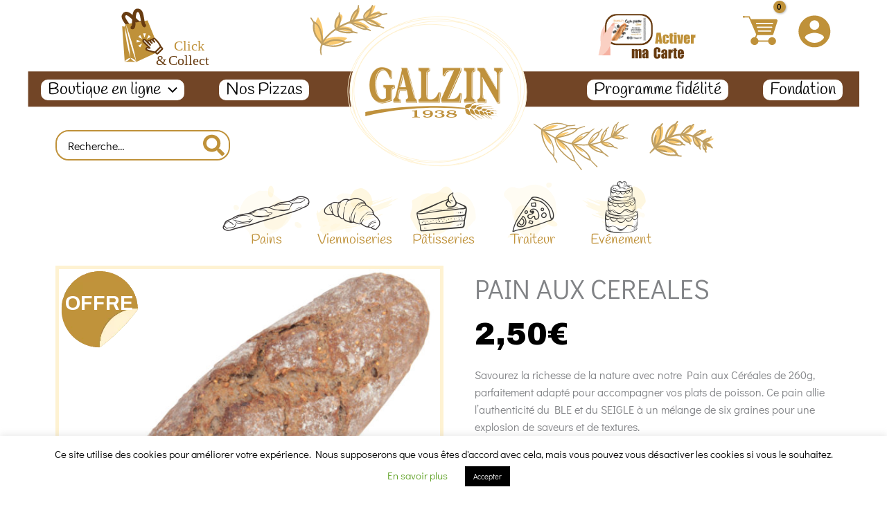

--- FILE ---
content_type: text/css
request_url: https://www.galzin.fr/wp-content/uploads/elementor/css/post-5940.css?ver=1762249784
body_size: 1596
content:
.elementor-widget-image .widget-image-caption{color:var( --e-global-color-text );font-family:var( --e-global-typography-text-font-family ), Sans-serif;font-weight:var( --e-global-typography-text-font-weight );}.elementor-5940 .elementor-element.elementor-element-be11708{text-align:center;}.elementor-5940 .elementor-element.elementor-element-235a3dd{text-align:center;}.elementor-5940 .elementor-element.elementor-element-c775635{text-align:center;}.elementor-5940 .elementor-element.elementor-element-8b3838d:not(.elementor-motion-effects-element-type-background), .elementor-5940 .elementor-element.elementor-element-8b3838d > .elementor-motion-effects-container > .elementor-motion-effects-layer{background-color:var( --e-global-color-astglobalcolor6 );}.elementor-5940 .elementor-element.elementor-element-8b3838d{transition:background 0.3s, border 0.3s, border-radius 0.3s, box-shadow 0.3s;}.elementor-5940 .elementor-element.elementor-element-8b3838d > .elementor-background-overlay{transition:background 0.3s, border-radius 0.3s, opacity 0.3s;}.elementor-widget-heading .elementor-heading-title{font-family:var( --e-global-typography-primary-font-family ), Sans-serif;font-weight:var( --e-global-typography-primary-font-weight );color:var( --e-global-color-primary );}.elementor-5940 .elementor-element.elementor-element-0768a5d > .elementor-widget-container{margin:17px 0px 0px 0px;}.elementor-5940 .elementor-element.elementor-element-0768a5d{text-align:center;}.elementor-5940 .elementor-element.elementor-element-0768a5d .elementor-heading-title{font-family:"Handlee", Sans-serif;font-size:49px;font-weight:bold;line-height:1em;color:var( --e-global-color-astglobalcolor3 );}.elementor-widget-navigation-menu .menu-item a.hfe-menu-item.elementor-button{background-color:var( --e-global-color-accent );font-family:var( --e-global-typography-accent-font-family ), Sans-serif;font-weight:var( --e-global-typography-accent-font-weight );}.elementor-widget-navigation-menu .menu-item a.hfe-menu-item.elementor-button:hover{background-color:var( --e-global-color-accent );}.elementor-widget-navigation-menu a.hfe-menu-item, .elementor-widget-navigation-menu a.hfe-sub-menu-item{font-family:var( --e-global-typography-primary-font-family ), Sans-serif;font-weight:var( --e-global-typography-primary-font-weight );}.elementor-widget-navigation-menu .menu-item a.hfe-menu-item, .elementor-widget-navigation-menu .sub-menu a.hfe-sub-menu-item{color:var( --e-global-color-text );}.elementor-widget-navigation-menu .menu-item a.hfe-menu-item:hover,
								.elementor-widget-navigation-menu .sub-menu a.hfe-sub-menu-item:hover,
								.elementor-widget-navigation-menu .menu-item.current-menu-item a.hfe-menu-item,
								.elementor-widget-navigation-menu .menu-item a.hfe-menu-item.highlighted,
								.elementor-widget-navigation-menu .menu-item a.hfe-menu-item:focus{color:var( --e-global-color-accent );}.elementor-widget-navigation-menu .hfe-nav-menu-layout:not(.hfe-pointer__framed) .menu-item.parent a.hfe-menu-item:before,
								.elementor-widget-navigation-menu .hfe-nav-menu-layout:not(.hfe-pointer__framed) .menu-item.parent a.hfe-menu-item:after{background-color:var( --e-global-color-accent );}.elementor-widget-navigation-menu .hfe-nav-menu-layout:not(.hfe-pointer__framed) .menu-item.parent .sub-menu .hfe-has-submenu-container a:after{background-color:var( --e-global-color-accent );}.elementor-widget-navigation-menu .hfe-pointer__framed .menu-item.parent a.hfe-menu-item:before,
								.elementor-widget-navigation-menu .hfe-pointer__framed .menu-item.parent a.hfe-menu-item:after{border-color:var( --e-global-color-accent );}
							.elementor-widget-navigation-menu .sub-menu li a.hfe-sub-menu-item,
							.elementor-widget-navigation-menu nav.hfe-dropdown li a.hfe-sub-menu-item,
							.elementor-widget-navigation-menu nav.hfe-dropdown li a.hfe-menu-item,
							.elementor-widget-navigation-menu nav.hfe-dropdown-expandible li a.hfe-menu-item,
							.elementor-widget-navigation-menu nav.hfe-dropdown-expandible li a.hfe-sub-menu-item{font-family:var( --e-global-typography-accent-font-family ), Sans-serif;font-weight:var( --e-global-typography-accent-font-weight );}.elementor-5940 .elementor-element.elementor-element-eefe731 .menu-item a.hfe-menu-item{padding-left:6px;padding-right:6px;}.elementor-5940 .elementor-element.elementor-element-eefe731 .menu-item a.hfe-sub-menu-item{padding-left:calc( 6px + 20px );padding-right:6px;}.elementor-5940 .elementor-element.elementor-element-eefe731 .hfe-nav-menu__layout-vertical .menu-item ul ul a.hfe-sub-menu-item{padding-left:calc( 6px + 40px );padding-right:6px;}.elementor-5940 .elementor-element.elementor-element-eefe731 .hfe-nav-menu__layout-vertical .menu-item ul ul ul a.hfe-sub-menu-item{padding-left:calc( 6px + 60px );padding-right:6px;}.elementor-5940 .elementor-element.elementor-element-eefe731 .hfe-nav-menu__layout-vertical .menu-item ul ul ul ul a.hfe-sub-menu-item{padding-left:calc( 6px + 80px );padding-right:6px;}.elementor-5940 .elementor-element.elementor-element-eefe731 .menu-item a.hfe-menu-item, .elementor-5940 .elementor-element.elementor-element-eefe731 .menu-item a.hfe-sub-menu-item{padding-top:4px;padding-bottom:4px;}.elementor-5940 .elementor-element.elementor-element-eefe731 .sub-menu a.hfe-sub-menu-item,
						 .elementor-5940 .elementor-element.elementor-element-eefe731 nav.hfe-dropdown li a.hfe-menu-item,
						 .elementor-5940 .elementor-element.elementor-element-eefe731 nav.hfe-dropdown li a.hfe-sub-menu-item,
						 .elementor-5940 .elementor-element.elementor-element-eefe731 nav.hfe-dropdown-expandible li a.hfe-menu-item,
						 .elementor-5940 .elementor-element.elementor-element-eefe731 nav.hfe-dropdown-expandible li a.hfe-sub-menu-item{padding-top:15px;padding-bottom:15px;}.elementor-5940 .elementor-element.elementor-element-eefe731 a.hfe-menu-item, .elementor-5940 .elementor-element.elementor-element-eefe731 a.hfe-sub-menu-item{font-family:"Didact Gothic", Sans-serif;font-size:17px;font-weight:400;}.elementor-5940 .elementor-element.elementor-element-eefe731 .menu-item a.hfe-menu-item, .elementor-5940 .elementor-element.elementor-element-eefe731 .sub-menu a.hfe-sub-menu-item{color:var( --e-global-color-astglobalcolor3 );}.elementor-5940 .elementor-element.elementor-element-eefe731 .menu-item a.hfe-menu-item:hover,
								.elementor-5940 .elementor-element.elementor-element-eefe731 .sub-menu a.hfe-sub-menu-item:hover,
								.elementor-5940 .elementor-element.elementor-element-eefe731 .menu-item.current-menu-item a.hfe-menu-item,
								.elementor-5940 .elementor-element.elementor-element-eefe731 .menu-item a.hfe-menu-item.highlighted,
								.elementor-5940 .elementor-element.elementor-element-eefe731 .menu-item a.hfe-menu-item:focus{color:var( --e-global-color-astglobalcolor0 );}.elementor-5940 .elementor-element.elementor-element-eefe731 .sub-menu,
								.elementor-5940 .elementor-element.elementor-element-eefe731 nav.hfe-dropdown,
								.elementor-5940 .elementor-element.elementor-element-eefe731 nav.hfe-dropdown-expandible,
								.elementor-5940 .elementor-element.elementor-element-eefe731 nav.hfe-dropdown .menu-item a.hfe-menu-item,
								.elementor-5940 .elementor-element.elementor-element-eefe731 nav.hfe-dropdown .menu-item a.hfe-sub-menu-item{background-color:#fff;}.elementor-5940 .elementor-element.elementor-element-eefe731 .sub-menu li.menu-item:not(:last-child),
						.elementor-5940 .elementor-element.elementor-element-eefe731 nav.hfe-dropdown li.menu-item:not(:last-child),
						.elementor-5940 .elementor-element.elementor-element-eefe731 nav.hfe-dropdown-expandible li.menu-item:not(:last-child){border-bottom-style:solid;border-bottom-color:#c4c4c4;border-bottom-width:1px;}.elementor-5940 .elementor-element.elementor-element-f6ed69e > .elementor-widget-container{margin:23px 0px 0px 0px;}.elementor-5940 .elementor-element.elementor-element-f6ed69e{text-align:center;}.elementor-5940 .elementor-element.elementor-element-f6ed69e .elementor-heading-title{font-family:"Handlee", Sans-serif;font-size:49px;font-weight:bold;color:var( --e-global-color-astglobalcolor3 );}.elementor-5940 .elementor-element.elementor-element-d42e2cb .menu-item a.hfe-menu-item{padding-left:6px;padding-right:6px;}.elementor-5940 .elementor-element.elementor-element-d42e2cb .menu-item a.hfe-sub-menu-item{padding-left:calc( 6px + 20px );padding-right:6px;}.elementor-5940 .elementor-element.elementor-element-d42e2cb .hfe-nav-menu__layout-vertical .menu-item ul ul a.hfe-sub-menu-item{padding-left:calc( 6px + 40px );padding-right:6px;}.elementor-5940 .elementor-element.elementor-element-d42e2cb .hfe-nav-menu__layout-vertical .menu-item ul ul ul a.hfe-sub-menu-item{padding-left:calc( 6px + 60px );padding-right:6px;}.elementor-5940 .elementor-element.elementor-element-d42e2cb .hfe-nav-menu__layout-vertical .menu-item ul ul ul ul a.hfe-sub-menu-item{padding-left:calc( 6px + 80px );padding-right:6px;}.elementor-5940 .elementor-element.elementor-element-d42e2cb .menu-item a.hfe-menu-item, .elementor-5940 .elementor-element.elementor-element-d42e2cb .menu-item a.hfe-sub-menu-item{padding-top:4px;padding-bottom:4px;}.elementor-5940 .elementor-element.elementor-element-d42e2cb .sub-menu a.hfe-sub-menu-item,
						 .elementor-5940 .elementor-element.elementor-element-d42e2cb nav.hfe-dropdown li a.hfe-menu-item,
						 .elementor-5940 .elementor-element.elementor-element-d42e2cb nav.hfe-dropdown li a.hfe-sub-menu-item,
						 .elementor-5940 .elementor-element.elementor-element-d42e2cb nav.hfe-dropdown-expandible li a.hfe-menu-item,
						 .elementor-5940 .elementor-element.elementor-element-d42e2cb nav.hfe-dropdown-expandible li a.hfe-sub-menu-item{padding-top:15px;padding-bottom:15px;}.elementor-5940 .elementor-element.elementor-element-d42e2cb a.hfe-menu-item, .elementor-5940 .elementor-element.elementor-element-d42e2cb a.hfe-sub-menu-item{font-family:"Didact Gothic", Sans-serif;font-size:17px;font-weight:400;}.elementor-5940 .elementor-element.elementor-element-d42e2cb .menu-item a.hfe-menu-item, .elementor-5940 .elementor-element.elementor-element-d42e2cb .sub-menu a.hfe-sub-menu-item{color:var( --e-global-color-astglobalcolor3 );}.elementor-5940 .elementor-element.elementor-element-d42e2cb .menu-item a.hfe-menu-item:hover,
								.elementor-5940 .elementor-element.elementor-element-d42e2cb .sub-menu a.hfe-sub-menu-item:hover,
								.elementor-5940 .elementor-element.elementor-element-d42e2cb .menu-item.current-menu-item a.hfe-menu-item,
								.elementor-5940 .elementor-element.elementor-element-d42e2cb .menu-item a.hfe-menu-item.highlighted,
								.elementor-5940 .elementor-element.elementor-element-d42e2cb .menu-item a.hfe-menu-item:focus{color:var( --e-global-color-astglobalcolor0 );}.elementor-5940 .elementor-element.elementor-element-d42e2cb .sub-menu,
								.elementor-5940 .elementor-element.elementor-element-d42e2cb nav.hfe-dropdown,
								.elementor-5940 .elementor-element.elementor-element-d42e2cb nav.hfe-dropdown-expandible,
								.elementor-5940 .elementor-element.elementor-element-d42e2cb nav.hfe-dropdown .menu-item a.hfe-menu-item,
								.elementor-5940 .elementor-element.elementor-element-d42e2cb nav.hfe-dropdown .menu-item a.hfe-sub-menu-item{background-color:#fff;}.elementor-5940 .elementor-element.elementor-element-d42e2cb .sub-menu li.menu-item:not(:last-child),
						.elementor-5940 .elementor-element.elementor-element-d42e2cb nav.hfe-dropdown li.menu-item:not(:last-child),
						.elementor-5940 .elementor-element.elementor-element-d42e2cb nav.hfe-dropdown-expandible li.menu-item:not(:last-child){border-bottom-style:solid;border-bottom-color:#c4c4c4;border-bottom-width:1px;}.elementor-5940 .elementor-element.elementor-element-9893427 .elementor-repeater-item-6a149ee.elementor-social-icon{background-color:#000000;}.elementor-5940 .elementor-element.elementor-element-9893427 .elementor-repeater-item-6a149ee.elementor-social-icon i{color:#FFFFFF;}.elementor-5940 .elementor-element.elementor-element-9893427 .elementor-repeater-item-6a149ee.elementor-social-icon svg{fill:#FFFFFF;}.elementor-5940 .elementor-element.elementor-element-9893427 .elementor-repeater-item-e53e94a.elementor-social-icon{background-color:#000000;}.elementor-5940 .elementor-element.elementor-element-9893427 .elementor-repeater-item-e53e94a.elementor-social-icon i{color:#FFFFFF;}.elementor-5940 .elementor-element.elementor-element-9893427 .elementor-repeater-item-e53e94a.elementor-social-icon svg{fill:#FFFFFF;}.elementor-5940 .elementor-element.elementor-element-9893427{--grid-template-columns:repeat(0, auto);--icon-size:73px;--grid-column-gap:11px;--grid-row-gap:0px;}.elementor-5940 .elementor-element.elementor-element-9893427 .elementor-widget-container{text-align:center;}.elementor-5940 .elementor-element.elementor-element-9893427 .elementor-social-icon{--icon-padding:0.2em;}.elementor-5940 .elementor-element.elementor-element-6e2288c > .elementor-element-populated{transition:background 0.3s, border 0.3s, border-radius 0.3s, box-shadow 0.3s;}.elementor-5940 .elementor-element.elementor-element-6e2288c > .elementor-element-populated > .elementor-background-overlay{transition:background 0.3s, border-radius 0.3s, opacity 0.3s;}.elementor-5940 .elementor-element.elementor-element-8008f2d > .elementor-container{min-height:319px;}.elementor-5940 .elementor-element.elementor-element-f863d16 > .elementor-widget-container{margin:17px 0px 0px 0px;}.elementor-5940 .elementor-element.elementor-element-e09103c > .elementor-widget-container{margin:-9px 0px 0px 0px;}.elementor-5940 .elementor-element.elementor-element-e09103c{text-align:center;}.elementor-5940 .elementor-element.elementor-element-e09103c .elementor-heading-title{font-family:"Handlee", Sans-serif;font-size:27px;font-weight:bold;color:var( --e-global-color-astglobalcolor3 );}.elementor-widget-text-editor{font-family:var( --e-global-typography-text-font-family ), Sans-serif;font-weight:var( --e-global-typography-text-font-weight );color:var( --e-global-color-text );}.elementor-widget-text-editor.elementor-drop-cap-view-stacked .elementor-drop-cap{background-color:var( --e-global-color-primary );}.elementor-widget-text-editor.elementor-drop-cap-view-framed .elementor-drop-cap, .elementor-widget-text-editor.elementor-drop-cap-view-default .elementor-drop-cap{color:var( --e-global-color-primary );border-color:var( --e-global-color-primary );}.elementor-5940 .elementor-element.elementor-element-8bd9144 > .elementor-widget-container{margin:-11px 0px 0px 0px;}.elementor-5940 .elementor-element.elementor-element-8bd9144{text-align:center;font-family:"Didact Gothic", Sans-serif;font-size:17px;font-weight:400;color:#000000;}.elementor-widget-button .elementor-button{background-color:var( --e-global-color-accent );font-family:var( --e-global-typography-accent-font-family ), Sans-serif;font-weight:var( --e-global-typography-accent-font-weight );}.elementor-5940 .elementor-element.elementor-element-e3276a2 > .elementor-widget-container{margin:-35px 0px 0px 0px;}.elementor-5940 .elementor-element.elementor-element-e3276a2 .elementor-button{font-family:"Didact Gothic", Sans-serif;font-size:21px;font-weight:400;padding:5px 10px 5px 10px;}.elementor-5940 .elementor-element.elementor-element-ff1241c > .elementor-widget-container{margin:20px 0px 0px 0px;}.elementor-5940 .elementor-element.elementor-element-ff1241c{text-align:center;}.elementor-5940 .elementor-element.elementor-element-ff1241c .elementor-heading-title{font-family:"Handlee", Sans-serif;font-size:32px;font-weight:600;color:var( --e-global-color-astglobalcolor3 );}.elementor-5940 .elementor-element.elementor-element-c4f347e > .elementor-widget-container{margin:-6px 0px 0px 0px;}.elementor-5940 .elementor-element.elementor-element-c4f347e{text-align:center;font-family:"Didact Gothic", Sans-serif;font-size:25px;font-weight:400;color:#000000;}.elementor-5940 .elementor-element.elementor-element-d44c9e7 > .elementor-widget-container{margin:-46px 0px 0px 0px;padding:0px 0px 0px 0px;}.elementor-5940 .elementor-element.elementor-element-d44c9e7{text-align:center;font-family:"Didact Gothic", Sans-serif;font-size:17px;font-weight:400;color:#000000;}.elementor-5940 .elementor-element.elementor-element-c719d4c > .elementor-widget-container{margin:-29px 0px 0px 0px;}.elementor-5940 .elementor-element.elementor-element-c719d4c .elementor-button{font-family:"Didact Gothic", Sans-serif;font-size:21px;font-weight:400;padding:5px 10px 5px 10px;}@media(max-width:1024px){.elementor-5940 .elementor-element.elementor-element-e3276a2 .elementor-button{font-size:20px;}.elementor-5940 .elementor-element.elementor-element-d44c9e7{font-size:15px;}.elementor-5940 .elementor-element.elementor-element-c719d4c .elementor-button{font-size:20px;}}

--- FILE ---
content_type: image/svg+xml
request_url: https://www.galzin.fr/wp-content/themes/astra-child/assets/images/entete921.svg
body_size: 31719
content:
<svg version="1.1" id="Calque_1" xmlns="http://www.w3.org/2000/svg" x="0" y="0" viewBox="0 0 921 180" style="enable-background:new 0 0 921 180" xml:space="preserve"><style>.st2{fill:#fff2d2}.st3,.st5{fill:#bf913c}.st5{stroke:#fff;stroke-width:.75;stroke-miterlimit:10}.st7{fill:none}.st8{fill:#faca71}</style><path style="fill:#724526" d="M0 70.9h921v38.73H0z"/><ellipse cx="125.66" cy="91.76" rx="98.34" ry="82.18" style="fill:#fff"/><path class="st2" d="M120.32 7.61c-53.41 2.75-95 41.1-92.71 85.5.54 10.49 3.48 20.39 8.37 29.37 14.27 31.66 52.01 53.2 95.02 50.99 53.41-2.75 95-41.1 92.71-85.5-.54-10.49-3.48-20.39-8.37-29.37-14.27-31.66-52.01-53.2-95.02-50.99zM222.99 88c2.26 44.01-39.02 82.03-92.03 84.76-38.7 1.99-73.11-15.38-89.75-42.02 17.69 24.32 50.62 39.8 87.4 37.91 53.41-2.75 95-41.1 92.71-85.5-.28-5.41-1.2-10.67-2.7-15.73 2.49 6.51 4 13.41 4.37 20.58zM36.62 122.17c-3.41-7.57-5.47-15.73-5.91-24.28-2.26-44.01 39.02-82.03 92.03-84.76 40.49-2.08 76.29 17.02 91.95 45.77 3.41 7.57 5.47 15.73 5.91 24.28 2.26 44.01-39.02 82.03-92.03 84.76-40.49 2.08-76.29-17.02-91.95-45.77zm173.49-71.84c-17.69-24.32-50.62-39.8-87.4-37.91-53.41 2.75-95 41.1-92.71 85.5.28 5.41 1.2 10.67 2.7 15.73-2.49-6.51-4-13.41-4.37-20.58-2.26-44.01 39.02-82.03 92.03-84.76 38.7-1.98 73.11 15.38 89.75 42.02z"/><path class="st2" d="M25.08 92.04c.61 32.42 24.49 59.94 58.16 71.83 7.68 3.59 15.92 6.3 24.57 8 24.06 4.75 48.28 1.23 68.21-9.91 19.81-11.08 33.02-28.37 37.24-48.72 2.95-7.92 4.48-16.33 4.31-25.04-.01-.73-.04-1.45-.08-2.17-1.06-20.56-11.38-39.62-29.24-53.87-18.47-14.74-42.79-22.57-68.49-22.06-53.07 1.06-95.55 37.82-94.68 81.94zm150.59 69.31c-19.78 11.06-43.83 14.55-67.72 9.83-6.13-1.21-12.06-2.93-17.73-5.11 10.24 2.85 21.24 4.3 32.67 4.07 40.62-.81 75.03-22.54 88.56-52.47-5.12 18.16-17.66 33.54-35.78 43.68zm36.9-48.31c-11.93 31.91-47.43 55.54-89.7 56.38-13.98.28-27.31-1.97-39.38-6.23-13.57-6.36-25.34-15.5-34.3-26.85-10.17-12.88-15.82-27.47-16.58-42.29-.29-5.57.12-11.17 1.23-16.72 8.44-42 55.41-68.24 104.71-58.5 49.3 9.74 82.54 51.83 74.1 93.83-.02.14-.05.26-.08.38zM187.8 32.71c18.32 14.62 28.64 34.31 29.05 55.5a66.48 66.48 0 0 1-2.79 20.4c.57-4.21.74-8.4.53-12.56-1.87-36.29-32.79-69.4-75.9-77.91C89 8.33 41.65 34.82 33.14 77.21c-4.12 20.54 1.37 41.7 15.49 59.59 7.58 9.61 17.17 17.65 28.15 23.77-29.11-12.6-49.42-37.4-50.91-66.42-.04-.71-.06-1.42-.08-2.13-.85-43.72 41.31-80.16 93.98-81.21 25.53-.51 49.69 7.27 68.03 21.9z"/><path class="st3" d="m74.31 91.55.04-1.05c.03-.3.07-.59.14-.89l.1-.37.12-.33c.09-.21.19-.38.32-.55l.19-.2.24-.2.27-.17.32-.14.74-.22.88-.15v-2.84l-1.01-.81-11.21.81-.81 1.9.81.94.81.11.65.18.27.12.23.14.19.15.16.18.13.21.11.3.1.34.07.4.1.98.04 1.22v7.3l-.9.51-.88.37-.85.22-.78.08c-.58 0-1.15-.11-1.71-.31-.54-.19-1.06-.48-1.55-.88-.25-.2-.48-.42-.72-.67-.24-.25-.46-.52-.68-.81-.22-.31-.43-.63-.63-.95l-.3-.55-.29-.57c-.19-.39-.37-.79-.54-1.22-.17-.43-.32-.86-.47-1.31l-.39-1.4-.32-1.5-.25-1.58-.18-1.67c-.1-1.21-.14-2.41-.14-3.62 0-1.1.04-2.2.14-3.28l.17-1.52.24-1.43.32-1.35.38-1.26c.27-.8.59-1.56.97-2.27.18-.34.38-.67.57-.98.2-.3.41-.58.62-.84.42-.52.88-.96 1.37-1.32.49-.35 1-.62 1.53-.79a5.59 5.59 0 0 1 1.71-.26c.77 0 1.54.18 2.27.55.37.18.73.43 1.08.71l.51.44.51.54.49.59.47.65.45.72.44.78.41.85.4.9-.2 1.11.94.9h1.82v-8.14l-1.33-.88-1.3-.76-1.29-.65-1.27-.52c-1.66-.6-3.35-.9-5.05-.91-.93 0-1.87.12-2.8.36-.89.22-1.77.58-2.62 1.06-.42.23-.83.49-1.23.79-.4.29-.79.59-1.16.95-.75.69-1.45 1.48-2.1 2.38-.34.46-.65.96-.95 1.46-.29.5-.57 1.03-.83 1.57-.51 1.09-.94 2.24-1.29 3.45-.35 1.23-.61 2.51-.78 3.83-.18 1.37-.27 2.77-.26 4.18-.01 1.39.07 2.78.23 4.15.08.65.18 1.29.29 1.92.11.62.25 1.22.41 1.81.3 1.17.69 2.28 1.16 3.32.24.52.49 1.03.76 1.51s.57.96.87 1.4c.31.44.63.86.97 1.25.34.39.67.77 1.03 1.11.72.67 1.49 1.23 2.29 1.67.41.23.83.42 1.25.59.43.17.88.32 1.33.42.95.24 1.9.34 2.86.34.57 0 1.13-.05 1.69-.13l.95-.18 1.03-.23 1.23-.36 1.61-.52 4.32-1.53v-9.65zM116.5 65.44v3.06l-.77.18-.64.25-.27.14-.23.16-.19.18-.16.19-.13.23-.11.29-.1.35-.08.38-.11.95-.04 1.16v20.99c0 .64.02 1.27.05 1.9l.06.81.09.72.12.61.14.52.17.42.19.34.23.27.29.24.34.19.39.15.45.12.5.09c.39.05.78.07 1.18.07.5 0 1.01-.03 1.51-.11.46-.06.91-.18 1.36-.32l.61-.24.58-.3.53-.35.5-.4.48-.47.47-.56.48-.65.47-.73.47-.82.47-.91.46-.99.46-1.09 1.06-.9.95.9-1.58 10.95h-22.71l-.84-.99.84-2.12.79-.17.64-.23.27-.14.23-.17.19-.18.17-.2.13-.23.12-.28.1-.34.08-.39.11-.93.04-1.14V72.95l-.04-1.15-.11-.93-.07-.4-.1-.33-.12-.29-.13-.22-.16-.21-.2-.17-.23-.18-.27-.14-.65-.25-.79-.18-.95-.9.95-2.16 11.09-.9.97.9zM150.55 103.42l1.46-10.03-1.15-.73-.83.73-.35.86-.36.8-.38.73-.39.67-.41.6-.42.54c-.27.32-.56.61-.88.87l-.47.35-.52.29-.56.26-.61.21c-.44.12-.89.23-1.34.28-.5.06-1.01.09-1.51.09h-4.69l14.14-31.64v-2.85l-.95-.9-19.13.9-.95 7.63.95.9h1.86l.26-.72.27-.68.29-.62.31-.56c.21-.36.45-.69.69-.99.24-.29.5-.55.77-.77l.42-.32.46-.26c.33-.18.67-.32 1.01-.42.38-.11.76-.19 1.14-.25.43-.06.85-.09 1.28-.08h3.79l-14.03 31.64-.95 2.39.95 1.09h20.83zM166.81 103.42v-3.13l-.94-.9-.49.51-.27-.14-.24-.17-.2-.18-.15-.2-.14-.23-.12-.28-.1-.34-.08-.39-.1-.93-.04-1.14V72.95l.04-1.14.1-.92.08-.4.1-.33.12-.29.14-.23.15-.2.2-.18.24-.16.27-.14.64-.24.79-.16v-3.12l-.94-.9-11.03.9-.95 2.22.95.9.79.16.64.24.27.14.23.16.2.18.17.2.13.23.12.29.09.33.09.4.11.92.04 1.14V95.9l-.04 1.14-.11.93-.09.39-.09.34-.12.28-.13.23-.17.2-.2.18-.23.17-.27.14-.64.23-.79.16-.95 2.22.95.91zM179.16 103.42v-3.12c-.35-.05-.82-.84-1.17-.94l-.32.55-.41-.18-.36-.22-.31-.23-.27-.29-.22-.31-.19-.36-.16-.44-.14-.52-.1-.6-.09-.67-.06-.75c-.03-.58-.05-1.15-.05-1.73V76.23l15.21 27.04.95.9h2.61l-.13-3.29-.04-2.99V73.92l.04-1.23c.02-.35.07-.7.13-1.04l.09-.46.12-.4.14-.35.16-.32.19-.28.22-.26.25-.23.29-.21.32-.18.36-.16.81-.26v-3.11l-.95-.9-7.86.9-.95 2.21.95.9.8.26.36.16.33.18.29.23.27.25c.16.17.3.36.44.58a4.95 4.95 0 0 1 .55 1.56c.07.33.12.66.14 1.01l.05 1.15v15.66l-13.28-23.13-.33-.54-.25-.3-.13-.08-.82-.82.22.73h-7.14l-.95 2.03.95 1.08h.08c.27 0 .52.06.77.17l.37.22.37.3.38.41.39.51.42.64.43.74V93.6l-.04 1.84-.05.78-.07.71-.09.61-.12.52-.13.43-.16.35-.19.29-.22.26-.26.22-.3.19-.34.18-.37.13-.85.18-.95 2.22.95.9h9.42z"/><path d="m76.42 103.42-.94-1.09.94-2.03.45-.19.19-.11.21-.15c.15-.1.29-.22.4-.37.19-.19.35-.44.48-.7l.17-.33.21-.51c.36-.99.65-1.99.88-3.01l6.35-26.06c.04-.18.07-.36.1-.54l.03-.17c.02-.11.03-.25.03-.37.01-.07.01-.14.01-.22-.02-.31-.07-.59-.16-.87l-.04-.11-.06-.13-.18-.39-.2-.33-.19-.29 5.91-.9.95.9 7.86 31.48c.25.96.68 1.86 1.25 2.62l.2-.1 1.01.85v3.12H90.42l-.95-.9.95-2.22.54-.05.34-.1.16-.04.19-.07.23-.11.19-.14.17-.12.07-.07c.23-.27.4-.63.46-1.01.05-.26.06-.54.04-.82v-.16l-.05-.46-1.35-7.01h-8.34c-.41 2.11-.8 4.22-1.17 6.34-.12.74-.09 1.49.06 2.22l.04.11c.14.43.38.8.7 1.07l.42-.42c.02.01 1.04.84 1.04.84l.06 3.12h-7.8zm7.51-16.64h6.5l-3.21-13.67-3.29 13.67z" style="fill-rule:evenodd;clip-rule:evenodd;fill:#bf913c"/><g><path class="st5" d="m73.37 90.65.04-1.05c.03-.3.07-.59.14-.89l.1-.37.12-.33c.09-.21.19-.38.32-.55l.19-.2.24-.2.27-.17.32-.14.74-.22.88-.15v-2.84H64.5v2.84l.81.11.65.18.27.12.23.14.19.15.16.18.13.21.11.29.1.34.07.4.1.98.04 1.22V98l-.9.51-.88.37-.85.22-.78.08c-.58 0-1.15-.11-1.71-.31-.54-.19-1.06-.48-1.55-.88-.25-.2-.48-.42-.72-.67-.24-.25-.46-.52-.68-.81-.22-.31-.43-.63-.63-.95l-.3-.55-.29-.57c-.19-.39-.37-.79-.54-1.22-.17-.43-.32-.86-.47-1.31l-.39-1.4-.32-1.5-.25-1.58-.18-1.67c-.1-1.21-.14-2.41-.14-3.62 0-1.1.04-2.2.14-3.28l.17-1.52.24-1.43.32-1.35.38-1.26c.27-.8.59-1.56.97-2.27.18-.34.38-.67.57-.98.2-.3.41-.58.62-.84.42-.52.88-.96 1.37-1.32.49-.35 1-.62 1.53-.79a5.59 5.59 0 0 1 1.71-.26c.77 0 1.54.18 2.27.55.37.18.73.43 1.08.71l.51.44.51.54.49.59.47.65.45.72.44.78.41.85.4.9.38.97.36 1.03h1.82v-8.14l-1.33-.88-1.3-.76-1.29-.65-1.27-.52c-1.66-.6-3.35-.9-5.05-.91-.93 0-1.87.12-2.8.36-.89.22-1.77.58-2.62 1.06-.42.23-.83.49-1.23.79-.4.29-.79.59-1.16.95-.75.69-1.45 1.48-2.1 2.38-.34.46-.65.96-.95 1.46-.29.5-.57 1.03-.83 1.57-.51 1.09-.94 2.24-1.29 3.45-.35 1.23-.61 2.51-.78 3.83-.18 1.37-.27 2.77-.26 4.18-.01 1.39.07 2.78.23 4.15.08.65.18 1.29.29 1.92.11.62.25 1.22.41 1.81.3 1.17.69 2.28 1.16 3.32.24.52.49 1.03.76 1.51s.57.96.87 1.4c.31.44.63.86.97 1.25.34.39.67.77 1.03 1.11.72.67 1.49 1.23 2.29 1.67.41.23.83.42 1.25.59.43.17.88.32 1.33.42.95.24 1.9.34 2.86.34.57 0 1.13-.05 1.69-.13l.95-.18 1.03-.23 1.23-.36 1.61-.52 4.32-1.53v-9.63zM115.55 64.54v3.06l-.77.18-.64.25-.27.14-.23.16-.19.18-.16.19-.13.23-.11.29-.1.35-.08.38-.11.95-.04 1.16v20.99c0 .64.02 1.27.05 1.9l.06.81.09.72.12.61.14.52.17.42.19.34.23.27.29.24.34.19.39.15.45.12.5.09c.39.05.78.07 1.18.07.5 0 1.01-.03 1.51-.11.46-.06.91-.18 1.36-.32l.61-.24.58-.3.53-.35.5-.4.48-.47.47-.56.48-.65.47-.73.47-.82.47-.91.46-.99.46-1.09h2.01l-1.58 10.95h-22.71V99.4l.79-.17.64-.23.27-.14.23-.17.19-.18.17-.2.13-.23.12-.28.1-.34.08-.39.11-.93.04-1.14V72.05l-.04-1.15-.11-.93-.07-.4-.1-.33-.12-.29-.13-.22-.16-.21-.2-.17-.23-.18-.27-.14-.65-.25-.79-.18v-3.06h12.06zM149.6 102.51l1.46-10.03h-1.98l-.35.86-.36.8-.37.74-.39.67-.41.6-.42.54c-.27.32-.56.61-.88.87l-.47.35-.52.29-.56.26-.61.21c-.44.12-.89.23-1.34.28-.5.06-1.01.09-1.51.09h-4.69l14.14-31.64v-2.85h-20.08v8.53h1.86l.26-.72.27-.68.29-.62.31-.56c.21-.36.45-.69.69-.99.24-.29.5-.55.77-.77l.42-.32.46-.26c.33-.18.67-.32 1.01-.42.38-.11.76-.19 1.14-.25.43-.06.85-.09 1.28-.08h3.79l-14.03 31.64v3.48h20.82zM165.87 102.51v-3.12l-.79-.16-.65-.23-.27-.14-.23-.17-.2-.18-.16-.2-.14-.23-.12-.28-.09-.34-.08-.39-.11-.93-.04-1.14V72.05l.04-1.14.11-.92.08-.4.09-.34.12-.28.14-.23.16-.2.2-.18.23-.16.27-.14.65-.24.79-.16v-3.12h-11.98v3.12l.79.16.65.24.27.14.23.16.2.18.16.2.14.23.11.28.1.34.09.4.1.92.04 1.14V95l-.04 1.14-.1.93-.09.39-.1.34-.11.28-.14.23-.16.2-.2.18-.23.17-.27.14-.65.23-.79.16v3.12zM178.21 102.51v-3.12c-.35-.05-.7-.12-1.05-.22l-.44-.17-.41-.18-.36-.22-.31-.23-.27-.29-.22-.31-.19-.36-.16-.44-.14-.52-.1-.6-.09-.67-.06-.75c-.03-.58-.05-1.15-.05-1.73V75.33l16.16 27.94h2.61l-.13-3.29-.04-2.99V73.02l.04-1.23c.02-.35.07-.7.13-1.04l.09-.46.12-.4.14-.35.16-.32.19-.28.22-.26.25-.23.29-.21.32-.18.36-.16.81-.26v-3.11h-8.8v3.11l.8.26.36.16.33.18.29.23.27.25c.16.17.3.36.44.58a4.95 4.95 0 0 1 .55 1.56c.07.33.12.66.14 1.01l.05 1.15v15.66l-13.28-23.13-.33-.54-.25-.3-.13-.08-.16-.05-.45-.04h-7.14v3.11h.08c.27 0 .52.06.77.17l.37.22.37.3.38.41.39.51.42.64.43.74V92.7l-.04 1.84-.05.78-.07.71-.09.61-.12.52-.13.43-.16.35-.19.29-.22.26-.26.22-.3.19-.35.17-.37.13-.85.18v3.12h9.43z"/><path d="M75.48 102.51v-3.12l.45-.19.19-.11.21-.15c.15-.1.29-.22.4-.37.19-.19.35-.44.48-.7l.17-.33.21-.51c.36-.99.65-1.99.88-3.01l6.35-26.06c.04-.18.07-.36.1-.54l.03-.17c.02-.11.03-.25.03-.37.01-.07.01-.14.01-.22-.02-.31-.07-.59-.16-.87l-.04-.11-.06-.13-.18-.39-.2-.33-.19-.29h6.86l7.86 31.48c.25.96.68 1.86 1.25 2.62l.21.22.14.12c.13.11.29.22.44.29.11.04.21.08.32.11l.11.01v3.12H89.48v-3.12l.54-.05.34-.1.16-.04.19-.07.23-.11.19-.14.17-.12.07-.07c.23-.27.4-.63.46-1.01.05-.26.06-.54.04-.82v-.16l-.05-.46-1.35-7.01h-8.34c-.41 2.11-.8 4.22-1.17 6.34-.12.74-.09 1.49.06 2.22l.04.13c.14.43.38.8.7 1.07l.4.23c.02.01.05.02.08.03l.37.11c.04.01.07.01.1.01l.51.04.06 3.12h-7.8zm7.5-16.63h6.5l-3.21-13.67-3.29 13.67z" style="fill-rule:evenodd;clip-rule:evenodd;fill:#bf913c;stroke:#fff;stroke-width:.75;stroke-miterlimit:10"/></g><g><path class="st7" d="M47.34 113.88c5.17-1.39 34.76-6.25 76.97-6.25 10.08 0 20.88 1.06 32.23 2.08l-.11 1.26a358.17 358.17 0 0 0-32.12-1.44c-40.58 0-69.45 6.86-76.01 8.57-.94.24-3.45 1.04-3.45 1.04l-.06-4.64 2.55-.62zM184.02 112.65h-.03c-.93.07-1.48.16-1.48.16l-1 .58c.51-.13 1.32-.22 2.25-.28l.08-.12M187.46 115.51c-.55-.06-.85-.11-.85-.11l-1.01.12c.41.16 1.1.25 1.91.31l.17-.14M161.77 106c.39-.18.82-.36 1.27-.54l.1-.47-.89.04c-1.04.39-1.63.64-1.63.64M168.5 106.98c-.49.15-.76.23-.76.23l-.49 1.03c.24-.15.57-.31.96-.48l.12-.29M174.61 108.6c-.74.13-1.2.22-1.2.22l-.04.52c.34-.06.68-.13 1.02-.19l.09-.19M179.1 110.85c-.68.1-1.09.18-1.09.18l-.05.52c.45-.09.97-.18 1.55-.27l.16-.29"/><path class="st7" d="M157.29 109.88c.38.02.76.01 1.14-.02.3-.02.6-.07.9-.13l.32-.08.2-.08.66-.35.46-.29.49-.41.26-.27.25-.3.24-.35.22-.41.21-.46.19-.52.17-.58.04-.18c-.45.18-.89.37-1.27.54l-1.15-.33s.58-.25 1.63-.64h-.06l-1 .09-1.2.17-1.26.27c-.41.11-.82.24-1.21.4l-.55.26-.48.29-.41.33c-.12.11-.23.24-.33.38l-.11.35-.16.29-.13.31-.1.36-.03.37c.01.13.04.25.1.36.07.12.16.22.27.29l.21.11.27.08c.4.09.81.14 1.22.15M167.74 107.21s.27-.08.76-.23l.03-.08-.72-.06-.77-.03-.92.02-.99.11c-.33.05-.65.13-.97.22-.3.1-.59.23-.85.38s-.48.35-.66.57l-.14.31-.16.24-.15.27-.12.31-.07.34a.92.92 0 0 0 .02.33c.03.11.08.21.16.29l.14.13.19.1c.29.12.58.21.89.27l.44.07.42.03.7-.02c.14 0 .28-.03.41-.09l.54-.23.39-.22.43-.32.23-.21.23-.25.23-.29.23-.34.22-.39.22-.45.09-.21c-.39.17-.72.32-.96.48M173.4 108.83s.46-.09 1.2-.22l.05-.12-.76-.09-.8-.05-.96-.02-1.03.05c-.34.03-.67.09-1 .16-.3.06-.6.17-.88.3l-.37.21-.3.26-.13.26-.16.21-.14.22-.12.27c-.08.18-.09.39-.03.58.03.1.09.19.17.26l.15.11.2.1c.31.12.62.2.94.27l.47.07.44.05.73.01.43-.06.56-.19.4-.17.44-.27.46-.38.24-.25.23-.29.22-.33.21-.38.12-.25c-.34.06-.69.12-1.02.19M178.01 111.03s.42-.08 1.09-.18l-.04-.01-.65-.13-.79-.12-.85-.07-.84.02c-.26.02-.51.07-.75.15-.22.07-.41.17-.6.31l-.14.2-.15.15-.14.17-.13.21c-.08.15-.11.31-.09.47.02.09.06.17.11.24l.11.11.16.1c.23.13.49.23.74.32l.72.2.6.09.35-.01.48-.09.34-.1.39-.16.42-.26.22-.18.22-.21.22-.25.22-.29.21-.34.05-.09c-.57.09-1.1.18-1.55.27M182.52 112.8s.55-.09 1.48-.16l-.51-.13-.58-.12-.69-.1-.75-.06-.75.02c-.22.02-.45.06-.67.13-.2.06-.37.16-.53.28l-.12.18-.13.13-.12.15-.12.19c-.07.13-.1.28-.08.42.02.07.05.15.1.2l.1.1.14.09c.22.11.44.21.66.29l.65.18.53.07h.31l.43-.08.31-.09.34-.15.38-.23.2-.16.19-.19.19-.22.19-.26.11-.18c-.93.06-1.75.14-2.25.28"/><path class="st7" d="M163.05 105.46c4.02-1.63 10.23-3.48 10.23-3.48-4.95.94-8.93 2.27-11.03 3.05l.89-.04M168.32 107.47l-.12.29c3.3-1.39 11.23-3.23 11.23-3.23-5.47.92-9.37 1.99-10.94 2.45M174.47 108.97l-.09.19c5.72-1 11.98-1.66 11.98-1.66-3.54-.27-9.28.66-11.76 1.1M179.67 110.99l-.16.29c3.39-.54 8.44-1.1 8.44-1.1-3.16-.13-7 .38-8.84.67M184.02 112.65l-.18.34-.08.12c3.1-.19 7.63-.06 7.63-.06-3.07-.57-5.81-.52-7.4-.4M184.53 117.36l-.12-.15-.37-.42-.47-.48c-.17-.17-.35-.32-.53-.47a4.78 4.78 0 0 0-.59-.41l-.3-.15-.3-.12c-.19-.07-.38-.09-.58-.09l-.19.03c-.14.03-.28.07-.41.13-.15.06-.28.17-.39.3-.05.07-.08.16-.11.24-.02.1-.02.2 0 .3.04.22.12.43.24.61l.19.27.21.23.21.2.2.15.16.1.11.06.38.18.29.11.36.08.44.03c.17 0 .35-.02.51-.05.2-.03.4-.08.6-.15l.33-.13.12-.06c2.9.88 7.43 1.6 7.43 1.6-3.64-.7-6.17-1.5-7.42-1.94"/><path class="st7" d="m185.6 115.52 1.01-.12s.29.05.85.11l-.14-.11-.4-.28-.5-.32c-.18-.11-.37-.21-.56-.3-.19-.09-.38-.17-.58-.23l-.28-.07-.28-.03c-.17-.02-.34 0-.52.04l-.16.07c-.12.06-.23.12-.33.2a.82.82 0 0 0-.27.34.57.57 0 0 0-.04.22c0 .09.02.18.06.26.08.18.19.34.33.48l.22.19.23.15.22.13.19.09.16.06.11.03.36.07.27.04h.32l.38-.07c.14-.04.29-.08.43-.14.17-.08.33-.16.48-.25l.26-.18.1-.07c-.82-.06-1.51-.15-1.92-.31"/><path class="st7" d="m187.68 115.68-.17.14c2.67.17 6.69-.13 6.69-.13-3.25.11-5.58-.06-6.74-.18M179.56 117.56l.03-.34.01-.3-.02-.28-.04-.25-.05-.23-.15-.4-.17-.31-.18-.24-.28-.31-.23-.19-.44-.25-.59-.24c-.22-.08-.44-.13-.66-.17l-.16-.01-.13.01c-.08.02-.14.05-.2.1-.1.1-.16.23-.18.36l-.02.21v.18l.02.18-.01.21c.04.18.12.36.23.52.13.18.27.34.43.49l.55.45.6.4.59.33.5.25.29.13c2.75 2.7 6.44 4.96 6.44 4.96-2.98-2.52-5.15-4.38-6.18-5.26M171.39 116.85l-.13-.46-.25-.77-.36-.9-.46-.94c-.17-.3-.36-.6-.57-.87l-.33-.38-.35-.32c-.24-.2-.51-.35-.8-.45l-.35-.02-.3-.06-.31-.05-.35-.01c-.24 0-.47.07-.67.2-.1.07-.17.16-.23.26l-.07.19-.03.22c-.01.33.01.66.07.98.05.3.12.6.22.89l.27.69.13.23.11.14.43.45.35.3.22.16.25.15.29.14.33.14.37.12.42.1.46.08.52.05.57.02.28-.01c2.85 2.45 6.45 4.38 6.45 4.38-2.86-2.11-5.01-3.76-6.18-4.65"/><path class="st7" d="M175.3 116.74s.54.42 1.52 1.17c.04 0 .09 0 .13-.01l-.29-.71-.34-.74-.46-.85-.55-.88c-.2-.28-.41-.55-.64-.8l-.35-.34-.36-.29-.38-.21-.39-.14-.31.01-.28-.04-.27-.01-.32.03c-.21.02-.41.11-.57.26a.57.57 0 0 0-.16.28l-.04.19v.23c.04.33.11.64.21.96.09.29.2.58.32.86l.35.65.15.22.11.13.46.4.35.26.47.25.28.12.32.1.35.08.39.06.42.03h.47c.11 0 .24-.03.35-.04-.84-.7-1.62-1.44-2.25-2.2m2.83 2.14a5.7 5.7 0 0 1-.58.06c2.81 2.36 6.22 4.19 6.22 4.19-2.47-1.84-4.4-3.31-5.64-4.25z"/><path class="st7" d="m175.3 116.74-1.32-.96c.63.76 1.42 1.5 2.25 2.2.19-.02.39-.03.58-.06-.97-.76-1.51-1.18-1.51-1.18M166.39 116.98l-.16-.52-.31-.86-.42-1.02-.52-1.07c-.19-.35-.4-.68-.64-1l-.35-.44-.38-.39c-.25-.23-.53-.41-.82-.54l-.35-.04-.3-.1-.31-.07-.35-.04c-.23-.02-.46.04-.65.16a.74.74 0 0 0-.21.28l-.06.2-.01.25c.02.36.06.72.14 1.08.07.34.17.67.28.99l.32.78.15.26.11.16.46.52.37.37.49.38.3.18.34.18.38.16.42.14.47.13.51.09.49.06c3.91 2.94 9.01 5.12 9.01 5.12-3.87-2.44-6.78-4.34-8.4-5.4"/><path class="st7" d="m162.05 117.42-.34-.88-.45-1.06-.56-1.22-.65-1.23-.34-.58-.35-.52-.35-.44-.35-.35-.35-.24a.92.92 0 0 0-.33-.11l-1.07-.16-.38-.05h-.3c-.07.01-.15.04-.22.09l-.08.09-.07.12-.1.35-.05.53c-.02.42 0 .84.05 1.25.05.38.13.76.23 1.12l.15.48.15.39.15.29.12.18.49.57.4.38.25.2.29.2.33.18.37.17.43.15.47.12.54.09.59.06.66.01c3.41 3.33 7.85 6.06 7.85 6.06-3.21-2.75-5.68-4.91-7.18-6.24"/></g><g><path class="st3" d="M96.69 112.17c2.08-.02 3.74-.21 4.94-.45h.69v6.57c0 .51.43.85 2.69.85h.37v.69H96.8v-.69h.34c1.96 0 2.3-.26 2.3-.94v-4.35c0-.93-.24-.96-2.75-1.07v-.61zM113.84 111.72c4.75 0 5.85 2.12 5.85 4.09 0 2.63-2.45 4.14-6.45 4.14-2.82 0-4.13-.75-4.13-1.45 0-.45.49-.71 1.2-.71.84 0 1.22.25 1.42.84.13.4.45.49 1.55.49 3.18 0 3.61-1.32 3.65-3.01h-.04c-.75.52-2.13.87-3.59.87-2.19 0-4.92-.71-4.92-2.48 0-1.33 1.66-2.78 5.46-2.78zm.04 4.43c1.74 0 2.9-.65 2.9-1.82 0-1.2-1.01-1.85-2.9-1.85-1.96 0-2.88.65-2.88 1.85.01 1.16 1.01 1.82 2.88 1.82zM125.85 115.13h.77c1.7 0 2.64-.56 2.64-1.46 0-.85-1.05-1.19-2.36-1.19-1.03 0-2.39.21-2.39.75 0 .21.26.32.26.69 0 .55-.67.68-1.38.68-.82 0-1.25-.37-1.25-.78 0-1.26 2.02-2.09 4.77-2.09 3.35 0 4.96 1 4.96 2.03 0 1.06-1.46 1.55-3.29 1.74v.02c2.02.01 4.02.56 4.02 1.92 0 .82-.92 2.52-5.82 2.52-3.5 0-5.05-.95-5.05-1.85 0-.61.56-.96 1.33-.97.64-.01 1.22.25 1.22.71 0 .28-.19.39-.19.55 0 .58 1.55.81 2.45.81 2.54 0 3.18-.91 3.18-1.6 0-1.33-1.31-1.61-2.54-1.67l-1.35-.07v-.74zM137.63 115.89v-.02c-1.31-.27-2.34-.93-2.34-1.77 0-1.51 2.36-2.37 5.11-2.37 2.62 0 4.94.68 4.94 1.96 0 .61-.39 1.15-2.26 1.67 1.76.3 3.09.79 3.09 1.89 0 1.4-1.76 2.72-6.32 2.72-4.1 0-5.37-1.31-5.37-2.17.01-1.02 1.54-1.75 3.15-1.91zm2.34 3.31c2.86 0 3.98-.57 3.98-1.31 0-.83-1.46-1.19-4.9-1.74-1.27.2-2.32.69-2.32 1.59 0 1.1 1.89 1.46 3.24 1.46zm1.44-4.17c1.16-.24 2.04-.57 2.04-1.31 0-.84-1.27-1.25-2.94-1.25-1.7 0-2.86.4-2.86 1.14 0 .78 2.71 1.27 3.76 1.42z"/></g><g><path class="st3" d="M47.34 113.27c5.17-1.39 34.76-6.25 76.97-6.25 10.08 0 20.88 1.06 32.23 2.08l-.11 1.26a358.17 358.17 0 0 0-32.12-1.44c-40.58 0-69.45 6.86-76.01 8.57-.94.24-3.45 1.04-3.45 1.04l-.06-4.64 2.55-.62zM184.02 112.04h-.03c-.93.06-1.48.16-1.48.16l-1 .58c.51-.13 1.32-.22 2.25-.28l.08-.12M187.46 114.9c-.55-.06-.85-.11-.85-.11l-1.01.12c.41.16 1.1.25 1.91.31l.17-.14M161.77 105.39c.39-.18.82-.36 1.27-.54l.1-.47-.89.04c-1.04.39-1.63.64-1.63.64M168.5 106.37c-.49.15-.76.23-.76.23l-.49 1.03c.24-.15.57-.31.96-.48l.12-.29M174.61 108c-.74.13-1.2.22-1.2.22l-.04.52c.34-.06.68-.13 1.02-.19l.09-.19M179.1 110.24c-.68.1-1.09.18-1.09.18l-.05.52c.45-.09.97-.18 1.55-.27l.16-.29"/><path class="st3" d="M157.29 109.27c.38.02.76.01 1.14-.02.3-.02.6-.07.9-.13l.32-.08.2-.08.66-.35.46-.29.49-.41.26-.27.25-.3.24-.35.22-.41.21-.46.19-.52.17-.58.04-.18c-.45.18-.89.37-1.27.54l-1.15-.33s.58-.25 1.63-.64h-.06l-1 .09-1.2.17-1.26.27c-.41.11-.82.24-1.21.4l-.55.26-.48.29-.41.33c-.12.11-.23.24-.33.38l-.11.35-.16.29-.13.31-.1.36-.03.37c.01.13.04.25.1.36.07.12.16.22.27.29l.21.11.27.08c.4.09.81.14 1.22.15M167.74 106.6s.27-.08.76-.23l.03-.08-.72-.06-.77-.03-.92.02-.99.11c-.33.05-.65.13-.97.22-.3.1-.59.23-.85.38s-.48.35-.66.57l-.14.31-.16.24-.15.27-.12.31-.07.34a.92.92 0 0 0 .02.33c.03.11.08.21.16.29l.14.13.19.1c.29.12.58.21.89.27l.44.07.42.03.7-.02c.14 0 .28-.03.41-.09l.54-.23.39-.22.43-.32.23-.21.23-.25.23-.29.23-.34.22-.39.22-.45.09-.21c-.39.17-.72.32-.96.48M173.4 108.22s.46-.09 1.2-.22l.05-.12-.76-.09-.8-.05-.96-.02-1.03.05c-.34.03-.67.09-1 .16-.3.06-.6.17-.88.3l-.37.21-.3.26-.13.26-.16.21-.14.22-.12.27c-.08.18-.09.39-.03.58.03.1.09.19.17.26l.15.11.2.1c.31.12.62.2.94.27l.47.07.44.05.73.01.43-.06.56-.19.4-.17.44-.27.46-.38.24-.25.23-.29.22-.33.21-.38.12-.25c-.34.06-.69.12-1.02.19M178.01 110.42s.42-.08 1.09-.18l-.04-.01-.65-.13-.79-.12-.85-.07-.84.02c-.26.02-.51.07-.75.15-.22.07-.41.17-.6.31l-.14.2-.15.15-.14.17-.13.21c-.08.15-.11.31-.09.47.02.09.06.17.11.24l.11.11.16.1c.23.13.49.23.74.32l.72.2.6.08.35-.01.48-.09.34-.1.39-.16.42-.26.22-.18.22-.21.22-.25.22-.29.21-.34.05-.09c-.57.09-1.1.18-1.55.27M182.52 112.19s.55-.09 1.48-.16l-.51-.13-.58-.12-.69-.1-.75-.06-.75.02c-.22.02-.45.06-.67.13-.2.06-.37.16-.53.27l-.12.18-.13.13-.12.15-.12.19c-.07.13-.1.28-.08.42.02.07.05.15.1.2l.1.1.14.09c.22.11.44.21.66.29l.65.18.53.07h.31l.43-.08.31-.09.34-.15.38-.23.2-.16.19-.19.19-.22.19-.25.11-.18c-.93.06-1.75.14-2.25.28"/><path class="st3" d="M163.05 104.85c4.02-1.63 10.23-3.48 10.23-3.48-4.95.94-8.93 2.27-11.03 3.05l.89-.04M168.32 106.87l-.12.29c3.3-1.39 11.23-3.23 11.23-3.23-5.47.92-9.37 1.99-10.94 2.45M174.47 108.36l-.09.19c5.72-1 11.98-1.66 11.98-1.66-3.54-.27-9.28.66-11.76 1.1M179.67 110.38l-.16.29c3.39-.54 8.44-1.1 8.44-1.1-3.16-.13-7 .39-8.84.67M184.02 112.04l-.18.34-.08.12c3.1-.19 7.63-.06 7.63-.06-3.07-.57-5.81-.52-7.4-.4M184.53 116.75l-.12-.15-.37-.42-.47-.48c-.17-.17-.35-.32-.53-.47a4.78 4.78 0 0 0-.59-.41l-.3-.15-.3-.12c-.19-.07-.38-.09-.58-.09l-.19.03c-.14.03-.28.07-.41.13-.15.06-.28.17-.39.3-.05.07-.08.16-.11.24-.02.1-.02.2 0 .3.04.22.12.43.24.61l.19.27.21.23.21.2.2.15.16.1.11.06.38.18.29.11.36.08.44.03c.17 0 .35-.02.51-.05.2-.03.4-.08.6-.15l.33-.13.12-.06c2.9.88 7.43 1.6 7.43 1.6-3.64-.7-6.17-1.49-7.42-1.94"/><path class="st3" d="m185.6 114.91 1.01-.12s.29.05.85.11l-.14-.11-.4-.28-.5-.32c-.18-.11-.37-.21-.56-.3-.19-.09-.38-.17-.58-.23l-.29-.08-.28-.03c-.17-.02-.34 0-.52.04l-.16.07c-.12.06-.23.12-.33.2a.82.82 0 0 0-.27.34.57.57 0 0 0-.04.22c0 .09.02.18.06.26.08.18.19.34.33.48l.22.19.23.15.22.13.19.09.16.06.11.03.36.07.27.04h.32l.38-.07c.14-.04.29-.08.43-.14.17-.08.33-.16.48-.25l.26-.18.1-.07c-.81-.05-1.5-.14-1.91-.3"/><path class="st3" d="m187.68 115.08-.17.14c2.67.17 6.69-.13 6.69-.13-3.25.11-5.58-.06-6.74-.18M179.56 116.95l.03-.34.01-.3-.02-.28-.04-.25-.05-.23-.15-.4-.17-.31-.18-.24-.28-.31-.23-.19-.44-.25-.59-.24c-.22-.08-.44-.13-.66-.17l-.16-.01-.13.01c-.08.02-.14.05-.2.1-.1.1-.16.23-.18.36l-.02.21v.18l.02.18-.01.21c.04.18.12.36.23.52.13.18.27.34.43.49l.55.45.6.4.59.33.5.25.29.13c2.75 2.7 6.44 4.96 6.44 4.96-2.98-2.52-5.15-4.38-6.18-5.26M171.39 116.24l-.13-.46-.25-.77-.36-.9-.46-.94c-.17-.3-.36-.6-.57-.87l-.33-.38-.35-.32c-.24-.2-.51-.35-.8-.45l-.35-.02-.3-.06-.31-.05-.35-.01c-.24 0-.47.07-.67.2-.1.07-.17.16-.23.26l-.07.19-.03.22c-.01.33.01.66.07.98.05.3.12.6.22.89l.27.69.13.23.11.14.43.45.35.3.22.16.25.15.29.14.33.14.37.12.42.1.46.08.52.05.57.02.28-.01c2.85 2.45 6.45 4.38 6.45 4.38-2.86-2.11-5.01-3.75-6.18-4.65"/><path class="st3" d="M175.3 116.13s.54.42 1.52 1.17c.04-.01.09 0 .13-.01l-.29-.71-.34-.74-.46-.85-.55-.88c-.2-.28-.41-.55-.64-.8l-.35-.34-.36-.29-.38-.21-.39-.14-.31.01-.28-.04-.27-.01-.32.03c-.21.02-.41.11-.57.26a.57.57 0 0 0-.16.28l-.04.19v.23c.04.33.11.64.21.96.09.29.2.58.32.85l.35.65.15.22.11.13.46.4.35.26.47.25.28.12.32.1.35.08.39.06.42.03h.47c.11 0 .24-.03.35-.04-.84-.7-1.62-1.44-2.25-2.2m2.83 2.15a5.7 5.7 0 0 1-.58.06c2.81 2.36 6.22 4.19 6.22 4.19-2.47-1.83-4.4-3.31-5.64-4.25z"/><path class="st3" d="m175.3 116.13-1.32-.96c.63.76 1.42 1.5 2.25 2.2.19-.02.39-.03.58-.06-.97-.76-1.51-1.18-1.51-1.18M166.39 116.37l-.16-.52-.31-.86-.42-1.02-.52-1.07c-.19-.35-.4-.68-.64-1l-.35-.44-.38-.39c-.25-.23-.53-.41-.82-.54l-.35-.04-.3-.1-.31-.07-.35-.04c-.23-.02-.46.04-.65.16a.79.79 0 0 0-.21.27l-.06.2-.01.25c.02.36.06.72.14 1.08.07.34.17.67.28.99l.32.78.15.26.11.16.46.52.37.37.49.38.3.18.34.18.38.16.42.14.47.13.51.09.49.06c3.91 2.94 9.01 5.12 9.01 5.12-3.87-2.43-6.78-4.32-8.4-5.39"/><path class="st3" d="m162.05 116.82-.34-.88-.45-1.06-.56-1.22-.65-1.23-.34-.58-.35-.52-.35-.44-.35-.35-.35-.24a.92.92 0 0 0-.33-.11l-1.07-.16-.38-.05h-.3c-.07.01-.15.04-.22.09l-.08.09-.07.12-.1.35-.05.53c-.02.42 0 .83.05 1.25.05.38.13.76.23 1.12l.15.48.15.39.15.29.12.18.49.57.4.38.25.2.29.2.33.18.37.17.43.15.47.12.54.09.59.06.66.01c3.41 3.33 7.85 6.06 7.85 6.06-3.21-2.76-5.68-4.92-7.18-6.24"/></g><g><path class="st8" d="M250.47 123.11c1.4 0 2.81.12 4.19.37-2.1 1.01-4.21 2.02-6.31 3.04-1.85.89-3.41 1-5.39 1.43-.89.12-3.59.81-4.36.34 2.72 1.67 4.67 4.39 5.97 7.3 1.3 2.91 2.01 6.05 2.7 9.17-.1-.46-2.13-1.63-2.55-2.01-.86-.79-1.66-1.64-2.4-2.54a24.395 24.395 0 0 1-3.58-5.99c-.68-1.64-1.17-3.75-.69-5.52.39-1.47 1.84-2.27 3.14-3.05 2.8-1.68 6.02-2.54 9.28-2.54zM266.5 131.09c-4.11 2.3-8.21 4.61-12.32 6.91 2.09 1.71 4.12 3.51 5.87 5.57 1.75 2.06 3.21 4.4 4.03 6.97-3.14-.95-5.99-2.85-8.08-5.38a16.85 16.85 0 0 1-2.6-4.38c-.47-1.15-1.6-3.62-.76-4.72.91-1.2 2.61-2.19 3.91-2.91 1.42-.78 2.96-1.36 4.54-1.72 1.77-.4 3.6-.52 5.41-.34zM275.83 137.4c1.93-1.36 4.2-2.35 6.56-2.42-.21.01-.96 1.16-1.12 1.36-.38.44-.75.94-1.2 1.31-.77.63-1.42 1.33-2.14 2.02-1.67 1.58-3.6 2.89-5.69 3.84 2.03 1.27 3.73 2.95 5.68 4.3.93.64 1.82 1.34 2.64 2.12.22.21 2.2 2.55 2.2 2.55-.75.27-1.57-.09-2.28-.47a32.909 32.909 0 0 1-7.33-5.35c-.96-.93-2.23-2.01-2.51-3.38-.23-1.15.61-1.73 1.34-2.46 1.24-1.21 2.43-2.42 3.85-3.42zM288.75 145.18c-.85-1.91.81-4.52 2.01-5.94.59-.7 1.24-1.34 1.96-1.91.44-.35 1.83-.92 2.07-1.36a65.725 65.725 0 0 1-5.15 8.21c3.3 1 6.33 2.86 8.71 5.36-2.67-.09-5.31-.89-7.57-2.31-.84-.53-1.64-1.16-2.03-2.05zM305.6 132.02c-.79 3.19-1.74 6.35-2.85 9.45 2.66.39 5.26 1.26 7.62 2.55.64.35 1.31.79 1.52 1.48-.51-.2-1.6.05-2.18-.01-.77-.07-1.53-.22-2.28-.41-1.5-.38-2.95-.96-4.37-1.58-.35-.15-.7-.3-1.05-.47-.57-.27-.58-.25-.5-.88.1-.73.29-1.44.38-2.16.15-1.28.29-2.54.75-3.76.62-1.63 1.63-3.1 2.96-4.21zM324.21 137.11c-1-.88-2.29-1.38-3.6-1.63s-2.65-.26-3.99-.27c1.26-1.06 2.64-2.06 3.81-3.22.95-.94 1.71-2.39 2.97-3.02-1.46.73-2.95 1.43-4.42 2.12-.73.34-1.43.83-2.12 1.25-.37.23-1.7.8-1.85 1.19.9-2.32 1.54-4.74 1.9-7.2-.08.51-.98 1.4-1.26 1.88-.4.69-.75 1.42-1.04 2.16-.55 1.38-1.08 3.01-1.08 4.51 0 2.37 3.98 2.65 5.7 2.76 1.66.12 3.36-.06 4.98-.53z"/><path d="M253.93 163.88c-.88-2.24-2.35-4.37-3.84-6.27.27-.08.5-.31.52-.6.31-5.36-.14-10.28-2.35-15.26-1.51-3.39-3.58-6.42-5.98-9.19 2.74 1.75 5.55 3.39 8.43 4.88.71 5.59 3.27 10.38 6.98 14.6a53.07 53.07 0 0 0 7.17 6.73c2.3 1.79 5.03 4.18 8.04 4.48.08.01.16 0 .23-.02.01.08.03.16.09.24 2.28 2.86 4.73 5.73 6.61 8.87.47.79 1.63.07 1.07-.64-2.31-2.96-4.42-6.02-6.97-8.79-.11-.11-.23-.16-.35-.15.02-.08.03-.15.01-.24-1.33-9.02-7.73-15.96-14.86-21.45a68.062 68.062 0 0 0 11.08 3.23c4.33 8.16 11.57 14.66 20.24 17.93.15.06.3.05.44.02.01.02.02.05.04.07 2.14 2.38 4.39 4.68 6.64 6.95.54.54 1.48-.19.94-.74-2.27-2.33-4.57-4.64-6.95-6.85a.252.252 0 0 0-.12-.07c0-.05.01-.1 0-.15-.67-4.2-3.39-7.44-6.56-10.11-2.94-2.47-6.15-4.47-9.51-6.22 4.38.53 8.8.61 13.17.21h.11c3.7 4.61 8.97 7.55 14.8 8.45h.08c.66.32 1.34.63 2 .98 1.43 1.23 2.96 2.51 4.55 3.3.44.22.91-.42.58-.78-1.39-1.51-3.39-2.74-5.17-3.9-.67-.76-1.36-1.51-2.09-2.21-1.18-1.64-3.55-2.76-5.05-3.66-1.86-1.12-3.76-2.04-5.77-2.69 3.22-.52 6.4-1.31 9.52-2.39h.05c.12-.02.24-.03.36-.04 2.6 4.38 8.53 4.94 13.18 4.89 1.37.92 3.25 1.38 4.8 1.69.5.1.7-.72.21-.87-.86-.26-1.69-.54-2.52-.9-.46-.2-.9-.45-1.34-.69a.592.592 0 0 0-.13-.32c-2.92-3.77-7.03-4.61-11.35-5 2.97-1.26 5.81-2.8 8.48-4.59.03.01.05.03.08.04 3.18 1.06 6.31 2.28 9.72 2.19.95-.02 3.84-.08 4.7-1.17 1.04-.19 2.32.09 3.34.19.59.06.66-.79.09-.9-.89-.18-1.8-.25-2.69-.4-.2-.03-.42-.09-.62-.12-.59-1.22-3.14-1.9-4.04-2.07-1.67-.33-3.3-.34-4.92-.17 1.47-1.03 2.83-2.2 4.12-3.48.93-.92 1.82-1.89 2.7-2.86.74-.82 1.95-1.7 1.97-2.86.64-.28 1.31-.51 1.94-.8.86-.4 1.71-.86 2.54-1.32.5-.28.16-1.09-.36-.83-.81.41-1.63.77-2.46 1.13-.86.36-1.76.81-2.68 1.01-.17.04-.29.11-.36.21-3.49 1-6.52 3.5-9.14 6.3a80.21 80.21 0 0 0 2.82-8.52v-.02c.42-.65.9-1.21 1.47-1.74.42-.39-.1-1.08-.56-.71-.63.51-1.22 1.09-1.78 1.66-.03.03-.06.07-.09.11-1.95.91-3.04 2.63-3.83 4.59a42.12 42.12 0 0 0-2.45 8.59c-.01.01-.02.03-.02.04-.05.09-.07.18-.08.27l-.03.2c-.03.12-.05.24-.06.37-.01.07-.03.14-.05.22a54.15 54.15 0 0 1-9.39 4.69c2.35-3.76 4.31-7.35 5.35-11.85.05-.23-.07-.41-.25-.51.23-.28.44-.57.67-.83.48-.56 1-1.08 1.52-1.61.4-.4-.11-1.1-.56-.71-.58.51-1.14 1.05-1.7 1.59-.51.5-1.12 1-1.42 1.66-.02.05-.03.09-.03.13-1.62.89-2.8 3.33-3.59 4.68-1.32 2.26-2.11 4.6-1.72 7.23.02.14.09.23.17.29-.19.21-.39.41-.59.61-.04.04-.07.08-.11.13-3.5 1.18-7.11 2.02-10.78 2.51 2.07-1.63 4-3.42 5.79-5.36 1.92-2.07 4.23-4.4 4.48-7.34.55-.4.94-.98 1.39-1.49.59-.67 1.19-1.33 1.78-1.99.34-.38-.28-.99-.64-.63-.63.63-1.25 1.27-1.88 1.9-.4.4-.85.76-1.2 1.19-.05 0-.1 0-.15.01-6.38 1.4-10.13 7.48-12.21 13.23-.09.25.04.45.22.55-.1.07-.19.15-.29.22-3.95.34-7.93.3-11.88-.15-1.15-.13-2.29-.29-3.42-.49 6.79-2.59 12.88-6.91 17.8-12.22.13-.14.14-.33.09-.52.72-.38 1.38-.99 2.03-1.46.82-.6 1.66-1.18 2.47-1.79.47-.35-.08-1.02-.56-.71-.85.56-1.69 1.14-2.54 1.7-.77.51-1.67.96-2.3 1.63-.07.07-.09.15-.11.22-8.07.39-14.08 5.89-19.22 11.65-.1.11-.12.23-.1.34-.02.05-.05.1-.07.14-.1.16-.21.31-.33.46-5.38-1.15-10.62-2.96-15.6-5.31-.04-.03-.08-.05-.12-.08 7.8-1.81 17.43-3.21 22.62-9.65.11-.14.15-.31.13-.48 1-.47 2.18-.73 3.17-1.06 1.53-.5 3.06-1.02 4.58-1.55.56-.19.18-.99-.36-.83-1.73.52-3.45 1.07-5.17 1.61-1.06.33-2.13.6-3.12 1.07-4.13-1.34-9.27.13-13.11 1.73-4.26 1.78-7.97 4.55-10.93 8.08-.18-.09-.35-.18-.53-.27-3.89-2.03-7.52-4.46-11.12-6.95 4.32.47 8.64.1 12.95-.64 4.38-.76 9.21-1.27 12.73-4.2 2.63-.08 5.26-.33 7.85-.77.57-.1.44-.98-.14-.89-2.53.36-5.06.53-7.61.51a.594.594 0 0 0-.23-.14c-2.44-.75-4.68-1.79-7.24-2.21-2.38-.39-4.82-.44-7.22-.19-4.78.51-9.26 2.31-13.06 5.22-.07.03-.13.08-.19.15-.08.06-.16.12-.23.18-.16.13-.19.3-.15.46-.1.18-.2.36-.29.54-2.85-2-5.7-3.98-8.66-5.81-.47-.29-.97.35-.52.7 2.69 2.14 5.45 4.26 8.28 6.28-.61 10.86 5.42 21.59 13.08 28.83-.17.14-.25.39-.09.62 1.44 2.07 2.56 4.29 3.84 6.46.33.6 1.22.25.96-.39zm-1.58-25.61c8.55 6.21 17.78 12.52 19.84 23.57-2.7-.62-5.19-2.91-7.25-4.59-2.33-1.9-4.55-3.96-6.52-6.23-3.12-3.59-5.95-8.03-6.32-12.88.08.04.16.08.25.13zm67.87-8.51c1.75-1.58 3.71-3.35 6.03-4.02-.42.63-1.12 1.22-1.54 1.68-.98 1.08-1.98 2.14-3.04 3.13-1.59 1.49-3.29 2.79-5.17 3.87 1.09-.85 2.16-1.75 3.18-2.69.42-.39-.12-1.09-.56-.71-.37.32-.75.62-1.12.93.7-.76 1.44-1.49 2.22-2.19zm-6.39 5.06c.51-2.45 1.33-4.81 2.18-7.16.62-1.71 1.35-3.47 2.79-4.55-.69 3.55-2.1 7.24-3.92 10.42-.36.44-.72.89-1.07 1.32.01-.01.02-.01.02-.03zm2.08 1.27c.14-.07.28-.15.42-.22 1.47-.43 3.02-.61 4.55-.6 1.01.01 2.03.09 3.02.3.8.13 1.54.39 2.24.8 1.02.37 1.1.62.23.73-1.32.95-4.11.58-5.58.37-1.7-.24-3.36-.73-4.97-1.35.04-.01.06-.02.09-.03zm-11.71-2.43c.62-1.06 1.8-3.4 3.12-4.26-.94 3.57-2.5 7.38-4.85 10.29-.13-2.17.64-4.17 1.73-6.03zm10.12 12.32c-4.13 0-7.83-.68-10.74-3.7 3.91-.15 7.97.93 10.74 3.7zm-15.11-14.46c-.59 2.69-3.15 5.04-4.98 6.89-1.74 1.76-3.62 3.34-5.59 4.84 2-4.85 5.31-10.17 10.57-11.73zm-2.68 16.56c1.53.88 4.81 2.4 5.73 4.28-4.73-.94-8.86-3.31-12.12-6.83 2.26.43 4.37 1.38 6.39 2.55zm-25.28-6.24c4.59-4.9 10-9.68 16.88-10.34-4.82 4.78-10.48 8.27-16.78 10.72a.537.537 0 0 0-.1-.38zm11.41 9.72c2.93 2.35 5.68 5.17 6.68 8.84-7.57-3.12-13.76-8.49-17.8-15.6 4.02 1.62 7.75 4.05 11.12 6.76zm-20.33-21.83c3.55-1.52 8.36-2.92 12.27-1.94.01.02.03.04.04.06-2.3 3.01-6.58 4.37-10.01 5.53-3.82 1.29-7.79 2.23-11.76 2.96 2.69-2.8 5.89-5.08 9.46-6.61zm-23.64-3.04c.03-.08.03-.16.02-.24 3.58-2.52 7.74-4.09 12.1-4.59 4.09-.46 9.49-.17 13.21 2.01-1.54 1.38-3.76 1.86-5.74 2.28-2.14.45-4.28.88-6.43 1.24-4.46.73-9.01 1.12-13.45.18.11-.29.21-.58.29-.88zm1.95 16.69c-2.03-4.6-2.7-9.11-3.07-13.97l1.28.89c6.26 6.59 12.06 15.96 10.61 25.35-3.81-3.36-6.78-7.64-8.82-12.27z" style="fill:#bf9f62"/></g></svg>

--- FILE ---
content_type: image/svg+xml
request_url: https://www.galzin.fr/wp-content/themes/astra-child/assets/images/entete1200.svg
body_size: 48102
content:
<svg xmlns="http://www.w3.org/2000/svg" viewBox="0 0 1200 250" style="enable-background:new 0 0 1200 250" xml:space="preserve"><style>.st1{fill:#fff}.st2{fill:#fff2d2}.st3{fill:#faca71}.st4{fill:#bf9f62}.st5{fill:#bf9139}.st6{font-family:&apos;Impact&apos;}.st7{font-size:20.1312px}.st8{fill:#683c11}.st10,.st9{fill:none;stroke:#683c11;stroke-width:5.0738;stroke-linecap:round;stroke-linejoin:round;stroke-miterlimit:10}.st10{fill:#683c11;stroke-width:2}.st11,.st13{fill:#bf913c}.st13{stroke:#fff;stroke-width:.75;stroke-miterlimit:10}.st15{fill:none}</style><g id="Calque_2"><path style="fill:#724526" d="M.55 103.29h1200v50.94H.55z"/><ellipse class="st1" cx="592.47" cy="133.3" rx="128.02" ry="106.99"/><path class="st2" d="M585.52 23.74C516 27.32 461.85 77.25 464.83 135.06c.7 13.66 4.54 26.55 10.89 38.23 18.57 41.21 67.71 69.26 123.7 66.38 69.53-3.58 123.67-53.51 120.7-111.31-.7-13.66-4.54-26.55-10.89-38.23-18.58-41.22-67.72-69.27-123.71-66.39zm133.66 104.67c2.95 57.29-50.8 106.79-119.81 110.34-50.38 2.59-95.18-20.02-116.84-54.7 23.03 31.66 65.91 51.82 113.78 49.35 69.53-3.58 123.67-53.51 120.7-111.31a87.626 87.626 0 0 0-3.51-20.47c3.24 8.47 5.2 17.44 5.68 26.79zm-242.62 44.47c-4.44-9.86-7.12-20.47-7.69-31.61-2.95-57.29 50.8-106.79 119.81-110.34 52.71-2.71 99.31 22.16 119.7 59.59 4.44 9.86 7.12 20.47 7.69 31.61 2.95 57.29-50.8 106.79-119.81 110.34-52.71 2.72-99.32-22.16-119.7-59.59zm225.85-93.51c-23.03-31.66-65.9-51.82-113.78-49.35-69.53 3.58-123.67 53.51-120.7 111.31.36 7.05 1.56 13.89 3.51 20.47-3.24-8.47-5.21-17.45-5.69-26.79-2.95-57.29 50.8-106.79 119.81-110.34 50.39-2.59 95.19 20.01 116.85 54.7z"/><path class="st2" d="M461.53 133.66c.8 42.2 31.88 78.03 75.72 93.51 9.99 4.67 20.73 8.2 31.98 10.42 31.32 6.19 62.86 1.61 88.81-12.9 25.79-14.42 42.98-36.93 48.48-63.43 3.84-10.3 5.83-21.26 5.61-32.6-.02-.95-.05-1.89-.1-2.83-1.38-26.76-14.82-51.57-38.07-70.13-24.05-19.19-55.71-29.38-89.16-28.72-69.1 1.39-124.39 49.24-123.27 106.68zm196.05 90.23c-25.75 14.4-57.06 18.95-88.17 12.8-7.98-1.58-15.7-3.82-23.08-6.65 13.33 3.71 27.66 5.6 42.54 5.3 52.88-1.05 97.68-29.34 115.29-68.31-6.66 23.64-22.99 43.66-46.58 56.86zm48.04-62.88c-15.53 41.54-61.74 72.31-116.78 73.4-18.2.36-35.56-2.56-51.27-8.1-17.67-8.27-32.99-20.18-44.65-34.95-13.23-16.77-20.6-35.76-21.59-55.06-.37-7.25.15-14.54 1.61-21.77 10.98-54.68 72.13-88.84 136.31-76.16 64.18 12.68 107.46 67.48 96.47 122.16-.03.16-.07.31-.1.48zM673.37 56.43c23.85 19.03 37.29 44.67 37.82 72.25.18 9.15-1.1 18.05-3.63 26.56.75-5.48.96-10.94.68-16.35-2.43-47.25-42.69-90.35-98.81-101.43-64.68-12.78-126.32 21.71-137.41 76.89-5.37 26.74 1.79 54.29 20.16 77.58 9.87 12.51 22.35 22.98 36.65 30.95-37.9-16.41-64.33-48.69-66.28-86.46-.05-.92-.08-1.84-.1-2.77-1.11-56.93 53.77-104.36 122.35-105.73 33.24-.67 64.7 9.46 88.57 28.51z"/><path class="st3" d="M461.13 54.91c-3.43 4.39-8.54 6.46-13.65 8.23-5.56 1.92-11.51 2.15-17.3 1.33-2.85-.4-5.75-1.09-8.11-2.74-3.48-2.43-5.32-6.6-6.41-10.7-2.35-8.82-1.84-18.8 3.3-26.35 6.35 9.73 8.65 22.02 6.25 33.39 11.19-4.94 24.02-6.07 35.92-3.16zM448.96 42.82c-1.71-.6-3.47-1.38-4.56-2.83-1.43-1.9-1.39-4.54-.93-6.88.74-3.74 2.42-7.3 4.83-10.26.9-1.1 2.14-2.21 3.54-1.99 1.04.16 1.85 1.07 2.16 2.07.31 1 .21 2.09 0 3.12-1.04 4.97-4.48 9.04-7.81 12.87 4.23-.56 8.53-.89 12.77-.35 2.49.32 6.64.88 8.57 2.65 1.51 1.37.93 3.47-.96 3.95-2.65.68-6.26.08-8.92-.27-2.95-.39-5.87-1.09-8.69-2.08zM472.05 34.71c-1.09-.77-2.16-1.64-2.78-2.82-.83-1.57-.75-3.47-.46-5.23 1.05-6.27 4.69-12.06 9.88-15.74.49 3.4-.32 6.89-1.72 10.03-1.4 3.14-3.37 5.98-5.34 8.8 7.86.4 15.69 5.3 21.51 10.32-7.33 1-15.08-1.12-21.09-5.36zM490.14 28.89c-1.21-1.06-2.37-2.29-2.85-3.82-.69-2.2.16-4.58 1.28-6.59 2.83-5.07 7.59-9.04 13.08-10.93-1.03 6.47-4.66 12.48-9.91 16.39 3.42-3.33 7.67-5.81 12.25-7.17 1.79-.53 4.18-.66 5.06.99a34.932 34.932 0 0 1-17.26 8.88c.99-.19 3.02.87 3.97 1.2 1.35.47 2.69.99 4 1.57 2.67 1.17 5.24 2.57 7.68 4.17.72.47 2.87 1.38 2.03 2.49-.58.76-2.91.13-3.72.02-2.69-.39-5.33-1.15-7.82-2.24-2.83-1.26-5.47-2.92-7.79-4.96z"/><path class="st4" d="M476.47 7.97c-.11 1.06-.27 2.08-.55 3.11-.18.66-.45 1.29-.68 1.94-6.38 3.96-8.7 10.75-10.53 17.68a88.387 88.387 0 0 0-14.65 6.65c.2-.64.39-1.27.56-1.85 1.25-4.13 2.22-9.15.13-13.11-.04-.07-.08-.13-.13-.19.12-1.29-.01-2.66-.17-3.79-.13-.93-1.65-.79-1.64.15 0 .95-.03 1.87-.16 2.82-.04.3-.11.61-.18.91-2.59 2.23-4.21 5.11-5.03 8.43-.65 2.62-1.51 8.01-.32 10.98-.52.36-1.04.71-1.55 1.08-5.61 4.05-11.29 9.17-15.11 15.12-.08-2.35-.78-5.24-1-6.47-.56-3.14-1.42-6.23-2.54-9.22-1.81-4.82-4.14-8.38-8.67-10.94-.33-.19-.76-.23-1.14-.14-.35-.62-.71-1.24-1.11-1.84-.83-1.26-1.7-2.5-2.61-3.7-.57-.75-1.84.16-1.34.96.98 1.56 1.91 3.14 2.8 4.75.35.64.67 1.45 1.08 2.16-.88 5.33-.49 10.64 1.49 15.74 2.25 5.83 7.03 9.45 10 14.7-1.76 4.67-2.23 9.75-.69 15.15.29 1.02 1.86.69 1.62-.37-.08-.36-.15-.72-.21-1.08-.43-2.46-.46-4.98-.09-7.44.18-1.18.57-2.31.78-3.48.07-.41.03-.7.35-1.01.41-.4 1.07-.68 1.65-.6.85.12 1.76.58 2.59.82 4.92 1.42 10.09 2.2 15.21 1.73 2.51-.23 4.99-.77 7.35-1.64 1.21-.45 2.39-.98 3.53-1.59.59-.32 1.16-.65 1.72-1.01.3-.19.59-.38.88-.58.15-.11.56-.52.74-.53 2.7-.07 5.53-.65 8.07-1.18 1.06-.22.68-1.76-.37-1.62-2.55.34-5.16.4-7.72.67-8.19-4.56-18.85-4.59-27.19-.39-1.11.56-2.14 1.38-3.28 1.87-.59.26-1.21.47-1.81.69.27-.46.43-.97.74-1.4.31-.44.58-.91.87-1.37.63-1 1.31-1.98 2.03-2.92 1.43-1.86 3.01-3.6 4.69-5.24 1.77-1.72 3.64-3.33 5.59-4.85.95-.74 1.92-1.48 2.91-2.16.94-.64 2.27-.23 3.21.22s1.9.87 2.87 1.24c1.9.73 3.86 1.31 5.85 1.72 4.69.96 9.55.96 14.24.02.13-.03.25-.08.36-.15 1.67.36 3.36.66 5.04.96 1.02.18 1.56-1.28.5-1.59-1.83-.53-3.66-1.1-5.51-1.55-4.53-4.41-10-5.39-16.23-4.94-1.56.11-3.42.67-4.96.59-.04.02-.08.02-.11.02.17-.31 1.1-.65 1.41-.83a80.04 80.04 0 0 1 7.58-3.8 76.71 76.71 0 0 1 3.88-1.57c1.23-.47 2.31-.92 3.65-.78 1.2.12 2.14.7 3.13 1.34 1.12.72 2.25 1.41 3.41 2.07 2.29 1.31 4.65 2.48 7.07 3.51 3.38 1.42 6.99 3.13 10.66 2.15.67.16 1.33.46 1.93.69.89.35 1.76.73 2.62 1.16.94.47 1.83-.85.89-1.41-.88-.53-1.8-1.01-2.73-1.44-.59-.27-1.24-.48-1.86-.74-4.86-7.08-13.55-6.46-20.84-9.15.36-.1.71-.2 1.07-.29 2.77-.74 5.56-1.37 8.37-1.91 2.45-.47 4.98-1.08 7.32.15.95.5 1.65 1.4 2.47 2.09 1.7 1.42 3.54 2.66 5.51 3.67 3.93 2.01 8.3 3.07 12.71 3.13.15 0 .29-.03.42-.07 1.86.72 3.8 1.36 5.55 2.24.5.25 1.09.18 1.42-.32.19-.29.21-.56.15-.89-.06-.4-.48-.71-.87-.73h-.09c-.89-.36-1.89-.62-2.79-.94-.82-.29-1.64-.57-2.46-.85-.04-.22-.14-.43-.33-.62-3.64-3.47-7.5-6.48-12.32-8.13-.51-.18-1.04-.31-1.56-.43 6.11-1.12 12.09-2.92 17.4-6.2.03 0 .06.01.09.01 2.28-.22 4.59-.99 6.84-1.43 1.07-.2.68-1.76-.37-1.62-1.93.26-4.02.47-5.93 1.01-.07-.06-.14-.12-.22-.16-5.22-2.73-11.74-1.5-17.36 1.23 1.31-2.51 2.07-5.32 2.2-8.33a.979.979 0 0 0-.07-.42c.19-.45.35-.91.53-1.3.44-.94.87-1.88 1.28-2.84.38-.88-1.01-1.48-1.5-.69-.57.91-1.11 1.83-1.65 2.76-.32.55-.76 1.13-1.04 1.75-4.57 2.76-12.08 8.82-9.56 14.73-4.5.21-9.02.93-13.48 2.06 1.28-1.62 2.31-3.53 3.17-5.01.95-1.65 1.8-3.36 2.55-5.11 1.08-2.54 1.02-2.41.27-4.55.86-1.78 1.03-4.18.97-6.04-.03-1.08-1.55-1.16-1.66-.09zm-20.46 53.46c-7.81 5.27-17.57 4.98-26.47 2.66 3.13-1.42 6.1-3.69 9.43-4.48 5.91-1.38 11.61-.53 17.04 1.82zm-37.83-8.08c-3.61-5.71-4.8-12.48-3.64-19.06 4.66 2.18 6.64 9.57 7.74 13.91.79 3.13 1.32 6.34 1.5 9.57.04.76-.03 1.56-.03 2.34-1.88-2.24-3.99-4.27-5.57-6.76zm32.44-10.25c5.18-.6 12.06-1.52 16.22 2.39-6.33.88-12.48.24-18.48-2 .86-.14 1.66-.32 2.26-.39zm-5.09-3.01c-.08-.1-.17-.2-.25-.32-.19-1.45-.24-2.9-.15-4.35.24-3.87 1.41-7.52 4.05-10.27.05 0 .1-.01.16-.02 1.24 3.22-.31 8.06-1.31 11.06-.45 1.34-.91 2.31-1.5 3.26-.35.21-.67.43-1 .64zm41.85 1.04c-3.17.13-6.67-1.52-9.42-2.68-2.57-1.08-5.02-2.34-7.41-3.74 5.98 1.56 12.75 1.93 16.83 6.42zm5.56-10.62c4.03.94 7.85 2.9 10.87 5.72-5.68-.56-10.91-2.71-15.35-6.49 1.46.37 3.06.44 4.48.77zm-6.35-7.93c.38-1.3 1.19-2.5 2.1-3.47 1.48-1.58 3.28-2.88 5.1-4.04.07-.04.13-.08.2-.13-.16.1-.26 1.27-.32 1.5-.13.51-.29 1.01-.46 1.51-.35.98-.79 1.93-1.32 2.83-.53.9-1.14 1.75-1.83 2.54-.7.8-1.44 1.7-2.46 2.09-.26.1-.55.16-.79.03-.28-.15-.37-.5-.4-.82-.09-.69-.01-1.38.18-2.04zM508.55 21c-5.76 3.09-12.01 4.33-18.39 5.57.22-.2.44-.4.65-.61 4.96-3.55 12.04-6.54 17.74-4.96zm-35.93.87c-1.04 1.85-3.03 5.88-5.16 7.37 1.44-5.02 3.35-9.92 7.53-13.15-.04 2.03-1.28 3.85-2.37 5.78z"/><g><path class="st3" d="M759.76 180.97c1.84 0 3.68.16 5.49.49-2.75 1.33-5.51 2.65-8.26 3.98-2.42 1.16-4.46 1.31-7.06 1.87-1.16.16-4.7 1.06-5.71.44 3.56 2.19 6.11 5.74 7.82 9.56 1.7 3.82 2.63 7.93 3.54 12-.14-.61-2.79-2.13-3.34-2.63a30.763 30.763 0 0 1-3.14-3.32 31.629 31.629 0 0 1-4.68-7.84c-.89-2.14-1.53-4.92-.91-7.23.52-1.93 2.41-2.98 4.11-3.99 3.66-2.19 7.87-3.32 12.14-3.33zM780.75 191.42c-5.38 3.02-10.75 6.03-16.13 9.05 2.73 2.24 5.4 4.6 7.68 7.29 2.29 2.7 4.2 5.76 5.28 9.12-4.11-1.25-7.85-3.73-10.58-7.05a22.005 22.005 0 0 1-3.41-5.73c-.61-1.5-2.1-4.75-1-6.18 1.2-1.57 3.42-2.87 5.13-3.8 1.86-1.02 3.87-1.78 5.94-2.25 2.32-.52 4.73-.69 7.09-.45zM792.97 199.69c2.53-1.79 5.5-3.07 8.59-3.17-.28.01-1.25 1.52-1.47 1.78-.5.58-.98 1.23-1.57 1.71-1.01.82-1.86 1.75-2.81 2.65a27.312 27.312 0 0 1-7.45 5.03c2.66 1.67 4.88 3.87 7.44 5.63 1.22.84 2.38 1.76 3.46 2.78.29.27 2.88 3.34 2.89 3.34-.98.35-2.06-.12-2.98-.61-3.5-1.87-6.74-4.24-9.59-7-1.25-1.21-2.93-2.64-3.29-4.43-.31-1.5.79-2.27 1.76-3.22 1.6-1.6 3.17-3.18 5.02-4.49zM809.89 209.87c-1.11-2.51 1.06-5.92 2.63-7.78.77-.91 1.63-1.75 2.56-2.5.58-.46 2.4-1.2 2.7-1.78a86.142 86.142 0 0 1-6.75 10.75c4.32 1.31 8.29 3.75 11.4 7.01a19.92 19.92 0 0 1-9.91-3.03c-1.07-.67-2.12-1.5-2.63-2.67zM831.95 192.64c-1.03 4.18-2.28 8.31-3.73 12.37 3.49.52 6.88 1.65 9.98 3.34.84.46 1.71 1.03 1.99 1.94-.67-.26-2.1.06-2.86-.01-1.01-.1-2-.29-2.98-.54-1.97-.5-3.86-1.25-5.72-2.07-.46-.2-.92-.4-1.37-.61-.74-.35-.76-.33-.65-1.16.13-.95.38-1.88.49-2.83.2-1.68.38-3.32.99-4.92.8-2.13 2.13-4.05 3.86-5.51zM856.32 199.31c-1.31-1.15-3-1.81-4.72-2.13-1.72-.32-3.47-.34-5.22-.35 1.64-1.39 3.46-2.7 4.98-4.22 1.24-1.23 2.24-3.14 3.88-3.95-1.92.96-3.87 1.87-5.79 2.78-.96.45-1.87 1.08-2.77 1.64-.48.3-2.22 1.04-2.42 1.55 1.18-3.04 2.01-6.2 2.49-9.43-.1.67-1.29 1.83-1.65 2.46-.52.91-.98 1.86-1.37 2.83-.71 1.8-1.41 3.94-1.41 5.9 0 3.1 5.21 3.48 7.46 3.62 2.2.15 4.42-.09 6.54-.7z"/><path class="st4" d="M764.3 234.36c-1.16-2.94-3.08-5.72-5.03-8.21.35-.11.66-.41.68-.78.4-7.02-.19-13.47-3.08-19.98-1.97-4.44-4.68-8.41-7.84-12.03 3.59 2.3 7.26 4.44 11.03 6.39.93 7.32 4.29 13.59 9.14 19.12 2.84 3.22 6.01 6.18 9.39 8.82 3.01 2.34 6.58 5.48 10.52 5.86.11.01.21 0 .3-.03.01.1.04.21.12.32 2.99 3.74 6.19 7.5 8.66 11.62.62 1.03 2.13.09 1.4-.84-3.03-3.88-5.79-7.88-9.13-11.51-.14-.15-.3-.2-.46-.2.02-.1.03-.2.02-.31-1.74-11.82-10.12-20.9-19.45-28.09 2.68 1.03 5.4 1.94 8.17 2.72 2.1.58 4.21 1.09 6.34 1.51 5.67 10.68 15.15 19.2 26.51 23.48.19.07.39.07.57.02.02.03.03.06.05.09 2.8 3.11 5.74 6.13 8.7 9.1.7.71 1.93-.25 1.23-.97-2.97-3.04-5.99-6.08-9.11-8.97-.05-.05-.11-.07-.16-.1 0-.06.01-.13 0-.19-.87-5.5-4.44-9.74-8.59-13.23-3.85-3.24-8.05-5.86-12.46-8.15 5.73.69 11.52.79 17.25.28.05 0 .1 0 .15.01 4.84 6.04 11.75 9.89 19.38 11.06.04.01.07 0 .11 0 .87.41 1.76.83 2.62 1.28 1.87 1.61 3.87 3.28 5.96 4.32.58.29 1.19-.55.75-1.02-1.82-1.97-4.43-3.59-6.77-5.11-.88-1-1.78-1.98-2.74-2.89-1.55-2.15-4.65-3.61-6.61-4.79-2.43-1.46-4.93-2.67-7.55-3.52 4.22-.68 8.38-1.72 12.46-3.12h.06c.15-.02.31-.03.47-.05 3.41 5.73 11.17 6.47 17.26 6.41 1.79 1.2 4.25 1.81 6.29 2.21.65.13.92-.95.28-1.14-1.13-.34-2.22-.71-3.3-1.18-.6-.26-1.17-.59-1.75-.9a.854.854 0 0 0-.18-.42c-3.82-4.94-9.21-6.04-14.86-6.55 3.9-1.65 7.61-3.67 11.11-6.02.04.02.07.04.11.05 4.16 1.39 8.27 2.98 12.73 2.87 1.24-.03 5.03-.11 6.16-1.54 1.36-.25 3.03.11 4.37.25.77.08.86-1.03.12-1.18-1.17-.24-2.35-.32-3.53-.52-.26-.04-.54-.12-.81-.16-.78-1.6-4.11-2.48-5.28-2.71-2.19-.43-4.33-.45-6.44-.22 1.92-1.34 3.7-2.88 5.39-4.56 1.22-1.21 2.38-2.47 3.53-3.75.96-1.07 2.55-2.22 2.57-3.75.84-.36 1.71-.67 2.54-1.05 1.13-.53 2.23-1.13 3.33-1.73.66-.36.21-1.43-.47-1.08-1.06.54-2.13 1.01-3.22 1.47-1.13.47-2.3 1.07-3.51 1.32-.22.05-.37.15-.48.27-4.57 1.31-8.54 4.58-11.97 8.24 1.43-3.61 2.63-7.27 3.7-11.15v-.03c.55-.85 1.18-1.58 1.92-2.28.55-.51-.13-1.42-.73-.93-.83.67-1.6 1.42-2.34 2.18-.04.05-.08.09-.11.14-2.56 1.19-3.98 3.44-5.02 6.01-1.45 3.6-2.55 7.42-3.21 11.25l-.03.06c-.06.12-.09.24-.11.36-.02.09-.03.17-.04.26-.03.16-.06.32-.07.48-.02.1-.04.19-.06.28a71.577 71.577 0 0 1-12.29 6.14c3.08-4.92 5.64-9.62 7-15.52.07-.3-.1-.53-.33-.67.3-.36.58-.75.88-1.09.63-.73 1.31-1.42 1.99-2.1.52-.53-.15-1.44-.73-.93-.76.67-1.5 1.38-2.22 2.09-.67.65-1.46 1.31-1.86 2.17-.03.06-.04.12-.05.17-2.12 1.17-3.66 4.36-4.7 6.13-1.72 2.96-2.76 6.03-2.25 9.47.03.18.11.3.23.38-.25.27-.5.54-.77.79-.05.05-.1.11-.14.17a75.618 75.618 0 0 1-14.12 3.29c2.7-2.13 5.23-4.48 7.58-7.01 2.51-2.71 5.54-5.76 5.87-9.61.72-.52 1.23-1.28 1.82-1.95.77-.87 1.56-1.74 2.34-2.61.44-.5-.37-1.3-.84-.82l-2.46 2.49c-.52.53-1.12.99-1.58 1.56-.06 0-.13 0-.19.02-8.36 1.84-13.27 9.8-15.99 17.32-.12.33.05.59.29.72-.13.09-.25.19-.37.28a77.705 77.705 0 0 1-20.03-.84c8.88-3.39 16.86-9.05 23.31-16 .17-.18.19-.44.12-.67.94-.5 1.81-1.3 2.65-1.92 1.08-.78 2.17-1.55 3.24-2.34.62-.46-.11-1.34-.73-.93-1.12.73-2.22 1.49-3.32 2.23-1.01.67-2.19 1.26-3.01 2.14-.09.09-.12.19-.14.29-10.57.51-18.44 7.71-25.17 15.26-.13.15-.16.3-.13.44-.03.06-.06.12-.09.19-.13.21-.27.41-.43.6-7.05-1.51-13.9-3.88-20.42-6.95-.05-.04-.11-.07-.16-.11 10.21-2.38 22.82-4.21 29.62-12.64.15-.18.2-.41.17-.63 1.31-.62 2.85-.96 4.15-1.39 2.01-.66 4.01-1.34 6-2.03.73-.25.24-1.3-.47-1.08-2.26.69-4.52 1.4-6.78 2.11-1.39.44-2.79.79-4.09 1.4-5.4-1.75-12.14.17-17.17 2.27-5.58 2.33-10.43 5.96-14.31 10.59-.23-.12-.46-.23-.69-.35-5.09-2.66-9.85-5.84-14.56-9.1 5.66.62 11.32.13 16.95-.84 5.73-1 12.06-1.66 16.67-5.5 3.45-.11 6.88-.43 10.28-1 .75-.13.57-1.28-.18-1.17-3.32.47-6.62.69-9.97.67a.753.753 0 0 0-.3-.18c-3.2-.99-6.13-2.34-9.48-2.89-3.12-.51-6.32-.58-9.46-.25-6.26.66-12.12 3.03-17.11 6.84-.09.04-.17.1-.25.19-.1.08-.2.15-.3.23-.21.17-.25.4-.19.6-.13.24-.26.47-.38.71-3.73-2.61-7.47-5.22-11.34-7.6-.62-.38-1.27.45-.69.92 3.53 2.81 7.14 5.57 10.84 8.23-.8 14.22 7.1 28.27 17.13 37.75-.22.18-.33.51-.11.82 1.89 2.72 3.36 5.61 5.02 8.45.42.73 1.58.27 1.25-.57zm-2.08-33.54c11.2 8.13 23.29 16.4 25.98 30.87-3.53-.81-6.79-3.81-9.49-6-3.06-2.49-5.95-5.18-8.54-8.16-4.09-4.69-7.79-10.51-8.28-16.87.11.06.22.11.33.16zm88.88-11.14c2.29-2.07 4.86-4.38 7.89-5.26-.55.83-1.47 1.59-2.02 2.2-1.28 1.41-2.59 2.8-3.99 4.1-2.08 1.95-4.31 3.66-6.78 5.06 1.43-1.12 2.82-2.29 4.17-3.52.56-.51-.15-1.43-.73-.93-.48.42-.98.82-1.47 1.22.93-.99 1.91-1.95 2.93-2.87zm-8.37 6.64c.67-3.2 1.74-6.3 2.85-9.38.81-2.24 1.77-4.54 3.66-5.96-.91 4.65-2.75 9.47-5.13 13.64-.48.58-.94 1.16-1.4 1.73.01-.01.02-.02.02-.03zm2.73 1.65c.19-.09.37-.19.56-.29 1.93-.57 3.95-.8 5.96-.78 1.32.01 2.66.12 3.95.39 1.04.17 2.02.51 2.93 1.04 1.34.49 1.44.81.3.96-1.73 1.25-5.38.76-7.31.48-2.23-.32-4.4-.96-6.5-1.76.03-.01.07-.02.11-.04zm-15.34-3.18c.81-1.39 2.36-4.46 4.08-5.57-1.23 4.68-3.27 9.66-6.36 13.48-.15-2.85.85-5.47 2.28-7.91zm13.25 16.13c-5.41 0-10.25-.89-14.06-4.84 5.12-.2 10.43 1.21 14.06 4.84zm-19.78-18.93c-.77 3.52-4.12 6.6-6.52 9.02-2.28 2.31-4.75 4.38-7.32 6.34 2.61-6.35 6.94-13.32 13.84-15.36zm-3.52 21.69c2 1.16 6.3 3.14 7.5 5.61-6.19-1.23-11.6-4.34-15.87-8.94 2.96.54 5.72 1.79 8.37 3.33zm-33.09-8.17c6.01-6.42 13.1-12.68 22.1-13.54-6.31 6.26-13.72 10.82-21.97 14.04a.742.742 0 0 0-.13-.5zm14.94 12.71c3.84 3.08 7.44 6.77 8.74 11.57-9.91-4.08-18.02-11.12-23.31-20.43 5.27 2.15 10.15 5.32 14.57 8.86zm-26.63-28.58c4.64-1.99 10.94-3.83 16.07-2.55.02.03.03.06.05.08-3.01 3.95-8.61 5.72-13.11 7.24-5.01 1.69-10.2 2.92-15.41 3.87 3.54-3.65 7.73-6.63 12.4-8.64zm-30.95-3.98c.03-.1.04-.21.03-.31 4.69-3.3 10.13-5.36 15.85-6.01 5.35-.61 12.43-.22 17.3 2.63-2.02 1.81-4.93 2.43-7.51 2.98-2.8.59-5.6 1.16-8.42 1.62-5.83.96-11.8 1.47-17.62.24.14-.37.26-.76.37-1.15zm2.55 21.85c-2.66-6.02-3.54-11.93-4.02-18.3.56.39 1.12.78 1.68 1.16 8.2 8.63 15.79 20.9 13.9 33.19-5-4.38-8.88-9.97-11.56-16.05z"/></g><g><path class="st3" d="M905.08 195.34c1.33-4.8 4.26-9.15 8.22-12.19.56-.43 1.26-.86 1.94-.66.82.24 1.13 1.21 1.28 2.04 1.7 9.36-1.56 19.47-8.4 26.07 9.48-1.56 19.56.86 27.31 6.54.59.43 1.24 1.17.87 1.81-.19.32-.58.46-.94.57-6.17 1.82-12.9 1.37-18.88-.94-3.01-1.16-5.84-2.8-8.32-4.87-2.39-2.01-2.63-3.61-3.21-6.52-.81-3.99-.97-7.9.13-11.85z"/><path class="st3" d="M928.26 186.94c2.22-3.94 5.81-7.51 10.3-8.05a50.536 50.536 0 0 1-11.37 20.69c5.75-.94 11.89.83 16.26 4.69-3.58 2.73-8.3 3.92-12.74 3.21-2.04-.33-4.08-1.08-5.55-2.53-1.91-1.89-2.42-4.84-1.5-7.29 1.35-3.61 2.71-7.36 4.6-10.72zM961.87 180.59c-1.5 6.39-6.92 11.69-13.34 13.06a22.01 22.01 0 0 1 9.39 8.25c.45.72.87 1.61.51 2.37-.32.69-1.15.97-1.9 1.09-3.83.6-7.92-1.55-9.59-5.05-1.83-3.83-.57-8.29 2.43-11.05 3.88-3.56 7.36-6.93 12.5-8.67zM976.28 189.04c1.06-.32 2.51-.42 2.98.58.27.59.02 1.31-.43 1.77-.45.46-1.07.72-1.66.97l-12.54 5.22c3.68 2.48 6.31 6.47 7.14 10.83.17.87.19 1.95-.54 2.47-.64.46-1.53.24-2.25-.08-2.87-1.27-5.16-3.8-6.12-6.79-1.02-3.17-.86-7.36 2.04-9.33 3.54-2.41 7.24-4.41 11.38-5.64zM988.56 200.15c.34-.01.73.01.95.28.41.51-.24 1.2-.82 1.52-3.15 1.74-6.57 2.92-9.82 4.47 2.95-.11 5.93.99 8.11 2.98-3 .95-6.46.26-8.87-1.77.68 1.39 1.42 2.7 1.81 4.2.54 2.07.34 4.45-1.04 6.08-.1.11-1.84-3.17-1.95-3.49-.52-1.5-.57-2.94-.61-4.5-.06-2.73-.01-6.62 3.02-7.68 2.83-1.01 6.21-2 9.22-2.09z"/><path class="st4" d="M937.03 174.98c-.69.53-.99 1.23-1.44 1.95-.37.58-.8 1.12-1.24 1.64a.974.974 0 0 0-.5.06c-9.31 3.73-13.55 12.5-14.67 21.92-3.22 1.92-6.26 4.15-9.12 6.6 1.65-2.73 2.91-5.66 3.66-8.81 1.25-5.22.35-9.82.1-15.04-.01-.13-.03-.25-.06-.36.46-.5.91-1 1.37-1.51.56-.62 1.07-1.23 1.42-1.98.35-.75-.49-1.9-1.3-1.26-.37.29-.69.53-.98.9-.25.32-.5.65-.73.99-.4.57-.8 1.14-1.2 1.72-.3-.02-.6.03-.9.19-11.95 6.08-14.58 20.31-7.87 31.37a98.525 98.525 0 0 0-5.82 6.8c-.69.88.42 2.01 1.26 1.22 2.04-1.91 4.04-3.84 6.02-5.73.48.37.98.68 1.49.93a.8.8 0 0 0 .21.25c8.63 7.14 18.91 9.72 29.89 8.49.13.18.32.33.6.4 1.9.53 3.81.89 5.79.74 1.13-.09 1.12-1.77-.02-1.77-1.12 0-2.23-.1-3.31-.38-.15-.3-.45-.54-.92-.59-.07-.01-.13-.02-.2-.02-.02-.13-.06-.27-.13-.41-2.55-5.56-8.75-8.98-14.13-11.37-5.03-2.24-9.65-1.67-14.52-.7 2.87-2.58 5.81-5.01 8.96-7.15 4.54 3.02 9.69 4.99 15.08 5.91 3.33.56 7.86 1.33 11-.45.44.17.9.27 1.37.41.67.19 1.33.39 2.01.57.95.25 1.6-1.25.66-1.63-.68-.27-1.36-.53-2.04-.8-.21-.08-.41-.16-.61-.24-.01-.06-.01-.12-.02-.18-.83-3.25-6.6-4.67-9.43-5.46-4.11-1.15-8.35-1.49-12.59-1.37 2.96-1.54 6.14-2.81 9.63-3.7 2.46-.63 4.94-1.02 7.43-1.22.09.26.18.51.28.77-.02.17 0 .34.12.52 2.94 4.84 7.16 8.15 12.45 9.91.04.14.1.28.23.42.44.46.89.89 1.37 1.3.86.75 2.01-.43 1.23-1.27-.2-.21-.41-.41-.61-.61.09-.16.15-.33.13-.52-.37-4.57-4.49-8.14-8.65-10.62 3.94.23 7.84.98 11.58 2.21-.03.09-.04.19-.03.3.52 3.76 1.07 7.74 3.6 10.74 1.15 1.37 3.52 3.73 5.61 3.88.08.39.24.78.37 1.14.27.73.62 1.44 1.04 2.09.63.98 1.98.1 1.52-.91-.27-.6-.52-1.21-.67-1.85-.11-.44-.13-.9-.27-1.32 1.32-2.02-1.5-7.1-4.19-11.12 2.75 1.44 5.37 3.16 7.8 5.17.14.11.28.16.43.19.03.07.06.13.09.2-.3.04-.56.23-.64.64-.48 2.66-.95 5.63.55 8.07.44.72 1.28 1.66 2.23 2.1v.04c.01.04.02.07.03.1.03.5.24.94.47 1.4.27.52.52 1.01.86 1.5.66.92 2.06.1 1.52-.91-.23-.43-.47-.88-.64-1.34-.1-.28-.18-.57-.28-.83 1.02-.66.77-2.17.56-3.23a52.07 52.07 0 0 0-1.15-4.46c1.99 1.7 4.36 2.91 7 3.28.24.33.67.54 1.01.75.44.26.85.56 1.29.83.85.52 1.85-.79 1.05-1.4-.39-.3-.79-.59-1.17-.88.13-.39.07-.84-.27-1.12-2.65-2.14-5.04-4.12-7.96-5.53.85-.19 1.68-.51 2.51-1 1.27-.75 3.41-2.31 3.16-4.06.02-.03.04-.05.06-.08.09-.08.18-.18.26-.28.26-.22.49-.46.76-.68.34-.27.66-.56.98-.84.75-.67-.28-1.96-1.09-1.38-.35.25-.7.5-1.04.77-.27.22-.57.39-.84.6-.11.05-.22.12-.32.18-.06.02-.11.05-.16.07-2.55-.53-7.72 3.11-9.03 4.23-.2.11-.36.27-.48.45a42.485 42.485 0 0 0-10.2-6.45c4.26-1.01 11.8-3.33 12.08-7.34.47-.18.94-.42 1.42-.59.5-.17 1.01-.26 1.37-.69.52-.63.17-1.59-.69-1.61-.6-.01-.99.33-1.48.61-.4.23-.83.41-1.23.63-.07-.04-.14-.08-.23-.12-5-1.87-11.25 4.78-14.99 7.62a45.391 45.391 0 0 0-11.15-2.29c2.34-1.24 4.52-2.74 6.47-4.72 1.21-1.24 4.09-3.83 3.19-5.89.07-.02.14-.03.21-.08.53-.33 1.01-.71 1.53-1.04.57-.36 1.14-.61 1.54-1.18.51-.72-.37-1.68-1.14-1.44-.62.19-1.05.71-1.55 1.11-.49.4-1 .76-1.48 1.17-.08.07-.13.14-.17.22-4.1-2.77-12.56 8.09-15.14 11.8-2.04.12-4.08.36-6.11.75a48.77 48.77 0 0 0-7.19 1.94c1.23-1.42 2.38-2.91 3.39-4.51 1.91-3.02 4.5-7.82 3.27-11.53.61-.53 1.16-1.11 1.68-1.73.61-.73 1.15-1.42 1.23-2.39.02-.67-.94-1.22-1.49-.79zm8.23 17.64c1.15-1.59 2.39-3.11 3.77-4.52.52-.53 6.19-5.72 7.05-3.95.51 1.07-5.93 5.88-6.37 6.18-1.4.93-2.89 1.69-4.45 2.29zm19.3 2.02c2.8-2.35 6.29-5 7.17-4.45 1.09.69-2.25 2.5-2.71 2.74-1.43.75-2.92 1.34-4.46 1.71zm13.13 8.79c1.61-1.21 3.76-2.64 4.1-2.11.31.48-1.79 1.44-2.07 1.57-.63.29-1.32.49-2.03.54zm-2.14 5.49c.39 1.18.73 2.38 1.05 3.57.15.55.29 1.09.43 1.64-.83.22-1.26-.2-1.29-1.26-.39-1.24-.33-2.63-.19-3.95zm-14.39-10.26.78.3a61.64 61.64 0 0 1 3.06 4.57c.73 1.22 3.13 4.21 3.05 5.63-.17 2.97-4.7-3.07-5.32-4.54-.81-1.93-1.21-3.93-1.57-5.96zm-18.03-2.74c3.8 1.37 9.34 4.84 10.82 8.95-4.4-1.59-8.01-4.43-10.67-8.38-.01-.04 0-.07-.01-.11-.04-.15-.09-.3-.14-.46zm-18.74 18.95c4.06 1.97 8.4 4.34 10.92 8.15-7.97 1.21-16.29-.7-23.26-4.74 3.25.81 6.53 1.69 9.87 1.88.91.05 1.33-1.42.46-1.79-2.22-.94-4.5-1.46-6.84-2.02-2.06-.49-5.5-.81-7.69-2.1 5.44-1.81 11.23-1.95 16.54.62zm-18.12-5.32c-.35-4.35.61-8.61 1.38-13 .2-1.12-1.43-1.96-1.96-.8-1.75 3.81-2.09 7.84-1.95 11.91-1.21-3.21-1.6-6.7-.98-10.21.43-2.39 1.25-4.74 2.51-6.82.79-1.3 3.05-4.75 4.79-4.93 3.43-.35 1.82 10.54 1.32 12.73-.92 4.07-2.69 7.75-5.11 11.12zm27.02-5.59c1.53.28 10.2 2.21 9.54 3.98-.69 1.86-10.38-.45-12.16-.92-3.11-.82-6.02-2.05-8.84-3.5 3.83-.28 7.67-.26 11.46.44zm.01-22.28c.36 3.92-3.32 8.93-5.4 11.54-1.54 1.93-3.3 3.68-5.13 5.35-.26.13-.52.26-.77.39 1.19-7.2 4.52-13.95 11.3-17.28z"/></g><g><text transform="translate(210.97 72.682)" class="st5 st6 st7">Click</text><text transform="translate(185.168 93.743)" class="st8 st6 st7">&amp;</text><text transform="matrix(.988 0 0 1 203.288 94.12)" class="st8 st6 st7">Collect</text></g><g><path class="st9" d="M162.44 32.92c-3.06 4.07-18.96-21.95-24.06-10.57-2.43 5.44 10.33 16.26 9.54 20.51"/><path class="st5" d="M190.78 73.85 172.94 29.6l-31.39 5.47.58 2.09-.58-2.09-1.72 3.35-3.55-.4 3.7 51.17 16.79.22z"/><path class="st1" d="M148.3 83.78a217.323 217.323 0 0 1-8.48-45.36c4.44 14.76 7.27 29.99 8.48 45.36zM139.98 89.19c1.71-3.04 4.85-5.1 8.33-5.41-1.71 3.05-4.86 5.08-8.33 5.41z"/><path class="st1" d="M156.77 89.41c-3.54-.41-6.73-2.52-8.47-5.64 3.55.41 6.73 2.54 8.47 5.64zM141.55 35.07c6.63 17.63 11.75 35.83 15.23 54.35a324.36 324.36 0 0 1-15.23-54.35zM150.51 38.12a1.722 1.722 0 0 0 .79 3.35c.92-.22 1.5-1.14 1.28-2.07-.23-.93-1.15-1.5-2.07-1.28zm.59 2.52a.883.883 0 0 1-1.06-.65c-.11-.47.18-.95.65-1.06.47-.11.95.18 1.06.65a.87.87 0 0 1-.65 1.06zM167.84 35.11a1.722 1.722 0 0 0 .79 3.35 1.722 1.722 0 0 0-.79-3.35zm.6 2.53a.883.883 0 0 1-1.06-.65c-.11-.47.18-.95.65-1.06.47-.11.95.18 1.06.65.11.47-.18.94-.65 1.06z"/><path class="st9" d="M150.9 39.79c5.03.78-1.74-28.95 9.85-24.36 5.54 2.19 3.95 18.85 7.48 21.35"/><g><path class="st1" d="m184.2 75.47-.97-.1c-1.6-.17-3.19-.51-4.73-1-1.34-.43-2.47-.78-3.38-1.06-3.81-1.17-4.31-1.32-4.31-2.6a1.739 1.739 0 0 1 1.75-1.75l3.44.54c.03 0 .06-.01.08-.03l.02-.02c.02-.04.01-.08-.02-.11l-9.11-9.11c-.68-.68-.68-1.79 0-2.48.33-.33.77-.51 1.24-.51s.91.18 1.24.51l4 4c.04.04.1.04.13 0 .04-.04.04-.1 0-.13-.68-.68-.68-1.79 0-2.48.33-.33.77-.51 1.24-.51s.91.18 1.24.51l1.21 1.21c.04.04.1.04.13 0 .04-.04.04-.1 0-.13a1.75 1.75 0 0 1 0-2.47c.33-.33.77-.51 1.24-.51s.91.18 1.24.51l1.02 1.02c.04.04.1.04.13 0s.04-.1 0-.13a1.75 1.75 0 0 1 0-2.47c.33-.33.77-.51 1.24-.51s.91.18 1.24.51l2.59 2.59a24.74 24.74 0 0 1 4.34 5.87l1.59 3-7.83 7.84z"/><path class="st10" d="M167.04 57.82c.31-.31.73-.48 1.17-.48.44 0 .86.17 1.17.49l4.01 4.01c.07.07.19.07.27 0 .07-.07.07-.19 0-.27-.65-.65-.65-1.7 0-2.34.31-.31.73-.49 1.17-.48.44 0 .86.17 1.17.48l1.21 1.21c.07.07.19.07.27 0 .07-.07.07-.19 0-.27a1.648 1.648 0 0 1 1.17-2.82c.44 0 .86.17 1.17.48l1.02 1.02c.07.07.19.07.27 0 .07-.07.07-.19 0-.27-.65-.65-.65-1.7 0-2.34.31-.31.73-.49 1.17-.48.44 0 .86.17 1.17.48l2.59 2.59c1.73 1.73 3.18 3.69 4.32 5.85l1.55 2.93-7.75 7.75-.93-.1c-1.6-.17-3.18-.51-4.71-1-1.34-.43-2.47-.78-3.38-1.06-3.88-1.19-4.24-1.33-4.24-2.5 0-.44.17-.86.49-1.17.31-.31.72-.48 1.16-.49l3.44.53c.06.01.12-.01.16-.05.01-.01.03-.03.03-.05.04-.07.02-.16-.03-.22l-9.11-9.11c-.64-.62-.64-1.67 0-2.32m-.13-.13c-.72.72-.72 1.89 0 2.61l9.11 9.11-3.45-.53c-.51 0-.97.21-1.3.54-.33.33-.54.79-.54 1.3 0 1.67.87 1.53 7.75 3.74 1.54.5 3.13.83 4.74 1.01l1.02.11 7.92-7.92-1.62-3.06a24.71 24.71 0 0 0-4.36-5.9l-2.59-2.59a1.833 1.833 0 0 0-2.6 0c-.72.72-.72 1.89 0 2.61l-1.02-1.02a1.833 1.833 0 0 0-2.6 0c-.72.72-.72 1.89 0 2.61l-1.21-1.21a1.833 1.833 0 0 0-2.6 0c-.72.72-.72 1.89 0 2.61l-4.01-4.01c-.36-.36-.83-.54-1.3-.54-.51-.01-.98.17-1.34.53h0z"/><path class="st1" d="M187.5 77.49c-.33.33-.88.33-1.21 0l-2.05-2.05 7.78-7.78 2.05 2.05c.33.33.33.88 0 1.21l-6.57 6.57z"/><path class="st10" d="m192.02 67.79 1.99 1.99c.3.3.3.78 0 1.08l-6.57 6.57c-.3.3-.78.3-1.08 0l-1.99-1.99 7.65-7.65m0-.27-7.92 7.92 2.12 2.12c.37.37.98.37 1.35 0l6.57-6.57a.96.96 0 0 0 0-1.35l-2.12-2.12h0zM176.86 65.03h0c-.07.07-.19.07-.27 0l-3.19-3.19.27-.27 3.19 3.19c.07.07.07.19 0 .27zM179.27 62.22h0c-.07.07-.19.07-.27 0l-1.79-1.79.27-.27 1.79 1.79c.07.08.07.2 0 .27zM182.86 60.6h0c-.07.07-.19.07-.27 0l-1.79-1.79.27-.27 1.79 1.79c.07.08.07.2 0 .27z"/><g><path class="st1" d="m165.18 56.25-5.68-2.93 2.75-2.75zM171.86 56.25l2.93-5.68 2.75 2.75zM165.18 62.93l-2.93 5.68-2.75-2.75zM168.52 54.45l-1.95-6.09h3.9zM163.38 59.59l-6.09 1.95v-3.9z"/></g></g></g></g><g id="Calque_3"><path class="st11" d="m525.63 133.02.06-1.36c.04-.38.09-.77.18-1.16l.13-.48.16-.42c.12-.27.25-.49.41-.71l.25-.26.32-.26.35-.22.41-.19.96-.29 1.15-.19v-3.7l-1.31-1.05-14.59 1.05-1.05 2.47 1.05 1.23 1.06.15.85.23.35.16.3.18.25.2.2.24.17.28.14.37.13.44.09.52.14 1.27.05 1.59v9.5l-1.17.67-1.14.48-1.1.29-1.02.11c-.76 0-1.5-.14-2.23-.4-.7-.24-1.38-.63-2.02-1.15-.32-.26-.63-.55-.93-.87-.31-.32-.59-.68-.88-1.06-.29-.4-.56-.82-.83-1.24l-.39-.71-.38-.75c-.25-.51-.48-1.03-.7-1.59-.22-.56-.42-1.12-.61-1.71l-.51-1.83-.42-1.95-.33-2.06-.24-2.18c-.13-1.58-.18-3.14-.18-4.71 0-1.43.05-2.86.18-4.28l.22-1.98.32-1.86.41-1.75.49-1.64c.36-1.04.77-2.03 1.26-2.96.23-.44.49-.87.74-1.28.26-.39.53-.75.8-1.09a9.85 9.85 0 0 1 1.78-1.71c.64-.45 1.31-.8 1.99-1.03.74-.23 1.47-.33 2.22-.33 1 0 2.01.24 2.95.72.48.24.95.56 1.4.92l.66.57.67.7.64.77.61.84.59.94.57 1.02.54 1.11.52 1.18-.26 1.44 1.23 1.17h2.37v-10.59l-1.73-1.15-1.7-.99-1.68-.84-1.65-.68c-2.16-.79-4.36-1.18-6.58-1.19-1.22 0-2.44.16-3.64.47-1.16.29-2.3.76-3.41 1.38-.54.3-1.08.64-1.6 1.03-.52.37-1.02.77-1.51 1.23-.98.89-1.89 1.93-2.74 3.1-.44.6-.85 1.24-1.24 1.9-.38.65-.74 1.33-1.08 2.05-.66 1.42-1.22 2.91-1.68 4.49-.46 1.61-.79 3.27-1.01 4.99-.23 1.79-.35 3.61-.34 5.44-.01 1.81.1 3.62.3 5.4a35.237 35.237 0 0 0 .91 4.86c.4 1.52.9 2.97 1.51 4.32.31.68.63 1.34.98 1.97.35.63.74 1.24 1.13 1.82.4.57.82 1.12 1.26 1.63.44.51.87 1 1.34 1.44.93.87 1.93 1.6 2.98 2.18.53.29 1.07.55 1.63.76.56.22 1.14.41 1.73.55 1.23.31 2.47.44 3.73.44.74 0 1.47-.06 2.2-.17l1.24-.23 1.34-.31 1.6-.47 2.09-.68 5.62-1.99v-12.56zM580.54 99.04v3.98l-1.01.23-.83.32-.35.19-.3.21-.25.23-.21.25-.17.3-.15.37-.13.45-.1.49-.14 1.23-.05 1.51v27.33c-.01.83.02 1.66.07 2.47l.08 1.05.12.94.16.8.18.68.22.55.25.44.3.35.38.31.45.25.51.2.59.16.66.12c.51.07 1.01.1 1.53.1.65 0 1.31-.04 1.97-.15.59-.08 1.19-.23 1.77-.41l.8-.31.76-.39.69-.45.65-.52.62-.61.61-.73.62-.84.61-.95.61-1.07.61-1.19.6-1.29.6-1.42 1.38-1.17 1.23 1.17-2.06 14.26h-29.56l-1.09-1.29 1.09-2.76 1.02-.22.83-.3.35-.18.3-.22.25-.24.22-.26.17-.31.15-.36.13-.44.1-.51.14-1.22.05-1.48v-29.88l-.05-1.5-.14-1.22-.09-.52-.13-.42-.15-.38-.17-.29-.21-.27-.26-.22-.29-.23-.35-.19-.85-.32-1.03-.23-1.23-1.17 1.23-2.81 14.44-1.17 1.25 1.17zM624.88 148.47l1.9-13.06-1.49-.95-1.09.95-.46 1.12-.46 1.04-.49.95-.51.87-.53.79-.55.7c-.36.41-.73.8-1.14 1.13l-.61.45-.67.37-.73.34-.79.28c-.57.16-1.16.3-1.75.36-.65.08-1.31.12-1.97.12h-6.11l18.41-41.18v-3.71l-1.23-1.17-24.91 1.17-1.23 9.93 1.23 1.17h2.43l.34-.93.35-.88.38-.81.4-.73c.27-.47.58-.89.89-1.28.32-.38.65-.72 1-1l.55-.41.59-.34c.43-.23.87-.42 1.31-.55.49-.15.98-.25 1.49-.32.56-.08 1.11-.12 1.66-.11h4.93l-18.26 41.18-1.23 3.11 1.23 1.42h27.12zM646.05 148.47v-4.06l-1.23-1.18-.64.67-.35-.19-.31-.21-.26-.24-.2-.26-.18-.3-.16-.36-.12-.45-.11-.51-.13-1.21-.06-1.49v-29.87l.06-1.49.13-1.2.11-.51.12-.44.16-.37.18-.3.2-.26.26-.23.31-.21.35-.19.84-.31 1.03-.21v-4.05l-1.23-1.18-14.36 1.18-1.23 2.88 1.23 1.17 1.02.21.85.31.35.19.3.21.26.23.21.26.18.3.15.37.12.44.12.51.14 1.2.05 1.49v29.87l-.05 1.49-.14 1.21-.12.51-.12.45-.15.36-.18.3-.21.26-.26.24-.3.21-.35.19-.85.29-1.02.22-1.23 2.89 1.23 1.17zM662.12 148.47v-4.06c-.45-.07-1.07-1.09-1.53-1.22l-.42.71-.53-.24-.47-.29-.41-.3-.35-.38-.29-.4-.24-.47-.21-.58-.18-.68-.13-.78-.12-.87-.07-.98c-.05-.75-.07-1.5-.07-2.25v-22.61l19.81 35.2 1.23 1.17h3.4l-.17-4.29-.06-3.89v-31.2l.06-1.6c.03-.45.09-.91.17-1.35l.12-.6.16-.52.18-.45.21-.42.24-.36.29-.33.32-.29.38-.27.42-.24.47-.21 1.06-.33v-4.05l-1.23-1.17-10.23 1.17-1.23 2.88 1.23 1.17 1.04.33.46.21.43.24.38.29.35.32c.21.22.4.47.57.75.16.27.31.59.42.91.13.35.24.74.31 1.12.09.43.15.86.18 1.31l.07 1.5v20.39l-17.29-30.11-.43-.71-.33-.39-.16-.11-1.07-1.07.28.94h-9.3l-1.23 2.64 1.23 1.41h.11c.35 0 .68.08 1 .22l.49.28.48.39.49.53.5.67.55.83.57.96v28.72l-.06 2.39-.07 1.02-.09.92-.12.79-.16.68-.17.56-.21.45-.24.37-.28.34-.34.29-.39.25-.44.23-.48.17-1.11.24-1.23 2.89 1.23 1.17h12.25z"/><path d="m528.37 148.47-1.23-1.42 1.23-2.64.58-.25.25-.15.27-.19c.2-.13.37-.29.52-.48.25-.25.46-.57.62-.91l.22-.43.27-.67c.46-1.28.85-2.59 1.15-3.92l8.27-33.93c.05-.23.1-.47.13-.7l.04-.22c.03-.15.04-.32.04-.48.02-.09.02-.19.01-.28-.02-.4-.09-.77-.21-1.13l-.05-.15-.08-.17-.23-.51-.26-.42-.25-.38 7.69-1.17 1.23 1.17 10.23 40.98a9.86 9.86 0 0 0 1.62 3.41l.26-.13 1.32 1.11v4.06H546.6l-1.23-1.17 1.23-2.89.7-.07.45-.13.21-.05.24-.1.3-.14.25-.19.22-.16.09-.09c.3-.35.52-.81.6-1.31.06-.34.08-.71.05-1.07l-.01-.21-.07-.6-1.76-9.13h-10.86c-.53 2.75-1.04 5.49-1.52 8.26-.16.96-.12 1.94.08 2.89l.05.17c.18.56.5 1.04.92 1.39l.55-.55c.03.01 1.36 1.1 1.36 1.1l.08 4.06h-10.16zm9.77-21.65h8.46l-4.18-17.8-4.28 17.8z" style="fill-rule:evenodd;clip-rule:evenodd;fill:#bf913c"/><g><path class="st13" d="m524.39 131.85.06-1.36c.04-.38.09-.77.18-1.16l.13-.48.16-.42c.12-.27.25-.49.41-.71l.25-.26.32-.26.35-.22.41-.19.96-.29 1.15-.19v-3.7h-15.91v3.7l1.06.15.85.23.35.16.3.18.25.2.2.24.17.28.14.37.13.44.09.52.14 1.27.05 1.59v9.5l-1.17.67-1.14.48-1.1.29-1.02.11c-.76 0-1.5-.14-2.23-.4-.7-.24-1.38-.63-2.02-1.15-.32-.26-.63-.55-.93-.87-.31-.32-.59-.68-.88-1.06-.29-.4-.56-.82-.83-1.24l-.39-.71-.38-.75c-.25-.51-.48-1.03-.7-1.59-.22-.56-.42-1.12-.61-1.71l-.51-1.83-.42-1.95-.33-2.06-.24-2.18c-.13-1.58-.18-3.14-.18-4.71 0-1.43.05-2.86.18-4.28l.22-1.98.32-1.86.41-1.75.49-1.64c.36-1.04.77-2.03 1.26-2.96.23-.44.49-.87.74-1.28.26-.39.53-.75.8-1.09a9.85 9.85 0 0 1 1.78-1.71c.64-.45 1.31-.8 1.99-1.03.74-.23 1.47-.33 2.22-.33 1 0 2.01.24 2.95.72.48.24.95.56 1.4.92l.66.57.67.7.64.77.61.84.59.94.57 1.02.54 1.11.52 1.18.49 1.27.47 1.35h2.37v-10.59l-1.73-1.15-1.7-.99-1.68-.84-1.65-.68c-2.16-.79-4.36-1.18-6.58-1.19-1.22 0-2.44.16-3.64.47-1.16.29-2.3.76-3.41 1.38-.54.3-1.08.64-1.6 1.03-.52.37-1.02.77-1.51 1.23-.98.89-1.89 1.93-2.74 3.1-.44.6-.85 1.24-1.24 1.9-.38.65-.74 1.33-1.08 2.05-.66 1.42-1.22 2.91-1.68 4.49-.46 1.61-.79 3.27-1.01 4.99-.23 1.79-.35 3.61-.34 5.44-.01 1.81.1 3.62.3 5.4a35.237 35.237 0 0 0 .91 4.86c.4 1.52.9 2.97 1.51 4.32.31.68.63 1.34.98 1.97.35.63.74 1.24 1.13 1.82.4.57.82 1.12 1.26 1.63.44.51.87 1 1.34 1.44.93.87 1.93 1.6 2.98 2.18.53.29 1.07.55 1.63.76.56.22 1.14.41 1.73.55 1.23.31 2.47.44 3.73.44.74 0 1.47-.06 2.2-.17l1.24-.23 1.34-.31 1.6-.47 2.09-.68 5.62-1.99v-12.57zM579.31 97.86v3.98l-1.01.23-.83.32-.35.19-.3.21-.25.23-.21.25-.17.3-.15.37-.13.45-.1.49-.14 1.23-.05 1.51v27.33c-.01.83.02 1.66.07 2.47l.08 1.05.12.94.16.8.18.68.22.55.25.44.3.35.38.31.45.25.51.2.59.16.66.12c.51.07 1.01.1 1.53.1.65 0 1.31-.04 1.97-.15.59-.08 1.19-.23 1.77-.41l.8-.31.76-.39.69-.45.65-.52.62-.61.61-.73.62-.84.61-.95.61-1.07.61-1.19.6-1.29.6-1.42h2.61l-2.06 14.26h-29.56v-4.05l1.02-.23.83-.3.35-.18.3-.22.25-.24.22-.26.17-.31.15-.36.13-.44.1-.51.14-1.21.05-1.48v-29.88l-.05-1.5-.14-1.22-.09-.52-.13-.42-.15-.38-.17-.29-.21-.27-.26-.22-.29-.23-.35-.19-.85-.32-1.03-.23v-3.98h15.69zM623.64 147.3l1.9-13.06h-2.58l-.46 1.12-.46 1.04-.49.95-.51.87-.53.79-.55.7c-.36.41-.73.8-1.14 1.13l-.61.45-.67.37-.74.34-.79.28c-.57.16-1.16.3-1.75.36-.65.08-1.31.12-1.97.12h-6.11l18.41-41.18v-3.71h-26.14v11.1h2.43l.34-.93.35-.88.38-.81.4-.73c.27-.47.58-.89.89-1.28.32-.38.65-.72 1-1l.55-.41.59-.34c.43-.23.87-.42 1.31-.55.49-.15.98-.25 1.49-.32.56-.08 1.11-.12 1.66-.11h4.93l-18.26 41.18v4.53h27.13zM644.82 147.3v-4.07l-1.03-.21-.84-.3-.35-.18-.31-.22-.26-.24-.2-.25-.18-.31-.16-.36-.12-.44-.11-.51-.13-1.21-.06-1.49v-29.88l.06-1.48.13-1.2.11-.51.12-.44.16-.38.18-.29.2-.27.26-.23.31-.21.35-.18.84-.31 1.03-.21v-4.06h-15.59v4.06l1.02.21.85.31.34.18.3.21.27.23.21.27.18.29.15.38.12.44.12.51.13 1.2.06 1.48v29.88l-.06 1.49-.13 1.21-.12.51-.12.44-.15.36-.18.31-.21.25-.27.24-.3.22-.34.18-.85.3-1.02.21v4.07zM660.88 147.3v-4.06c-.45-.07-.91-.16-1.36-.29l-.58-.22-.53-.24-.47-.29-.41-.3-.35-.38-.29-.4-.24-.47-.21-.58-.18-.68-.13-.78-.12-.87-.07-.98c-.05-.75-.07-1.5-.07-2.25V111.9l21.04 36.37h3.4l-.17-4.29-.06-3.89v-31.2l.06-1.6c.03-.45.09-.91.17-1.35l.12-.6.16-.52.18-.45.21-.42.24-.36.29-.33.32-.29.38-.27.42-.24.47-.21 1.06-.33v-4.05H672.7v4.05l1.04.33.46.21.43.24.38.29.35.32c.21.22.4.47.57.75.16.27.31.59.42.91.13.35.24.74.31 1.12.09.43.15.86.18 1.31l.07 1.5v20.39l-17.29-30.11-.43-.71-.33-.39-.16-.11-.21-.06-.58-.06h-9.3v4.05h.11c.35 0 .68.08 1 .22l.49.28.48.39.49.53.5.67.55.83.57.96v28.72l-.06 2.39-.07 1.02-.09.92-.12.79-.16.68-.17.56-.21.45-.24.37-.28.34-.34.29-.39.25-.44.23-.48.17-1.11.24v4.06h12.24z"/><path d="M527.14 147.3v-4.06l.58-.25.25-.15.27-.19c.2-.13.37-.29.52-.48.25-.25.46-.57.62-.91l.22-.43.27-.67c.46-1.28.85-2.59 1.15-3.92l8.27-33.93c.05-.23.1-.47.13-.7l.04-.22c.03-.15.04-.32.04-.48.02-.09.02-.19.01-.28-.02-.4-.09-.77-.21-1.13l-.05-.15-.08-.17-.23-.51-.26-.42-.25-.38h8.92l10.23 40.98a9.86 9.86 0 0 0 1.62 3.41l.28.28.18.16c.17.14.37.28.57.37.14.05.27.11.41.15l.14.01v4.06h-15.43v-4.06l.7-.07.45-.13.21-.05.24-.1.3-.14.25-.19.22-.16.09-.09c.3-.35.52-.81.6-1.31.06-.34.08-.71.05-1.07l-.01-.21-.07-.6-1.76-9.13h-10.86c-.53 2.75-1.04 5.49-1.52 8.26-.16.96-.12 1.94.08 2.89l.05.17c.18.56.5 1.04.92 1.39l.52.3c.03.01.07.02.1.04l.48.14c.05.02.09.02.14.02l.66.05.08 4.06h-10.13zm9.77-21.66h8.46l-4.18-17.8-4.28 17.8z" style="fill-rule:evenodd;clip-rule:evenodd;fill:#bf913c;stroke:#fff;stroke-width:.75;stroke-miterlimit:10"/></g><g><path class="st15" d="M490.51 162.09c6.74-1.8 45.25-8.13 100.2-8.13 13.12 0 27.18 1.37 41.96 2.71l-.15 1.64a465.421 465.421 0 0 0-41.82-1.88c-52.83 0-90.42 8.94-98.95 11.16-1.22.32-4.49 1.35-4.49 1.35l-.08-6.05 3.33-.8zM668.46 160.49l-.03-.01c-1.22.08-1.93.21-1.93.21l-1.31.76c.66-.17 1.72-.29 2.93-.36l.1-.16M672.92 164.22c-.72-.08-1.1-.14-1.1-.14l-1.32.15c.53.21 1.43.33 2.49.4l.23-.18M639.48 151.83c.5-.23 1.07-.47 1.66-.71l.13-.61-1.16.05c-1.36.5-2.12.83-2.12.83M648.24 153.11c-.64.19-.99.3-.99.3l-.64 1.34c.32-.2.74-.4 1.25-.62l.16-.38M656.19 155.22c-.97.17-1.57.29-1.57.29l-.06.67c.44-.08.88-.16 1.33-.24l.11-.24M662.05 158.14c-.88.13-1.42.23-1.42.23l-.06.68c.58-.11 1.27-.23 2.01-.35l.2-.38"/><path class="st15" d="M633.66 156.89c.5.02.99.01 1.49-.03.39-.03.79-.09 1.18-.17l.41-.11.26-.1.86-.45.59-.38.64-.53.33-.35.33-.4.32-.46.29-.53.28-.6.25-.67.22-.75.05-.23c-.59.24-1.16.48-1.66.71l-1.49-.44s.76-.33 2.12-.83h-.07l-1.31.11-1.56.21-1.64.35c-.54.14-1.07.31-1.58.52l-.71.33-.63.38-.54.44c-.16.15-.3.32-.43.5l-.14.45-.21.38-.17.4-.12.47-.04.48c.02.16.06.32.13.47.09.15.2.28.35.38l.27.15.35.11c.51.1 1.04.17 1.58.19M647.25 153.41s.35-.11.99-.3l.04-.1-.94-.08-1-.04-1.2.03-1.29.14c-.42.07-.85.17-1.26.29-.39.13-.76.3-1.11.49-.33.19-.62.45-.86.74l-.18.4-.2.31-.19.35-.16.4-.09.44c-.02.15-.01.29.02.43.04.14.11.27.2.38l.18.16.25.13c.38.15.76.27 1.16.35l.57.09.55.04.91-.03c.18-.01.36-.04.53-.12l.7-.31.51-.28.56-.41.3-.27.3-.32.3-.38.31-.44.29-.51.28-.58.12-.28c-.51.22-.93.42-1.25.62M654.62 155.51s.6-.12 1.57-.29l.06-.16-.99-.12-1.04-.06-1.26-.02-1.34.07c-.44.04-.87.11-1.31.21-.39.08-.78.22-1.14.38l-.48.28-.39.34-.17.34-.2.27-.18.29-.16.35c-.1.24-.12.51-.04.76.05.13.12.25.22.34l.2.15.27.13c.4.15.81.27 1.22.35l.61.1.57.06.95.01.55-.08.73-.24.52-.22.57-.35.6-.49.31-.33.3-.37.29-.43.28-.5.15-.32c-.45.08-.89.16-1.33.24M660.63 158.38s.54-.1 1.42-.23l-.05-.01-.85-.17-1.03-.15-1.1-.09-1.09.03c-.33.03-.66.09-.98.19-.28.09-.54.22-.78.41l-.18.26-.19.2-.18.22-.17.27c-.1.19-.15.4-.11.61.02.12.07.22.15.31l.14.14.2.14c.31.16.64.3.97.41l.94.26.78.11.46-.01.63-.12.45-.13.51-.21.54-.34.28-.23.29-.28.28-.32.28-.37.27-.44.06-.12c-.74.12-1.43.24-2.01.35M666.49 160.69s.72-.12 1.93-.21l-.67-.17-.76-.15-.9-.14-.98-.08-.98.02c-.29.03-.59.08-.87.17-.26.08-.48.2-.7.36l-.16.23-.17.17-.16.19-.15.25a.88.88 0 0 0-.1.55c.02.1.07.19.13.26l.13.13.18.12c.28.15.57.27.86.37l.84.23.69.09h.41l.55-.11.4-.12.45-.19.49-.3.26-.21.25-.25.25-.29.25-.33.15-.23c-1.22.07-2.28.19-2.93.36"/><path class="st15" d="M641.14 151.13c5.23-2.13 13.32-4.53 13.32-4.53-6.44 1.22-11.62 2.95-14.36 3.97l1.16-.05M648.02 153.75l-.16.38c4.3-1.81 14.62-4.21 14.62-4.21-7.12 1.19-12.2 2.59-14.24 3.19M656.01 155.7l-.11.24c7.45-1.31 15.6-2.16 15.6-2.16-4.61-.35-12.09.86-15.31 1.43M662.78 158.33l-.2.38c4.41-.7 10.98-1.44 10.98-1.44-4.11-.17-9.12.5-11.51.87M668.46 160.49l-.23.44-.1.16c4.04-.25 9.94-.08 9.94-.08-4-.75-7.56-.68-9.64-.52M669.11 166.62l-.16-.2-.48-.55-.61-.62c-.22-.22-.45-.42-.69-.62-.24-.19-.5-.37-.76-.53l-.39-.2-.39-.15c-.24-.08-.5-.12-.76-.11l-.25.04c-.19.04-.37.09-.54.18-.2.08-.37.22-.5.39-.06.1-.11.21-.14.32-.02.13-.02.26 0 .4.05.28.16.55.31.8l.25.35.27.3.27.26.26.2.21.14.14.08.5.23.38.14.46.1.57.04c.22 0 .45-.03.67-.07.26-.04.52-.11.78-.2l.43-.16.16-.08c3.78 1.15 9.67 2.09 9.67 2.09-4.74-.95-8.03-1.99-9.66-2.57"/><path class="st15" d="m670.5 164.22 1.32-.15s.38.06 1.1.14l-.18-.14-.52-.37-.65-.41c-.24-.14-.48-.27-.72-.39-.24-.11-.49-.22-.76-.3l-.38-.1-.37-.04c-.22-.02-.45 0-.67.06l-.21.09c-.15.07-.3.16-.43.26-.15.12-.27.27-.35.44a.808.808 0 0 0 .03.63c.1.23.25.44.43.63l.28.25.29.2.28.17.25.11.21.08.14.03.47.1.35.05h.42l.5-.09c.18-.05.38-.11.56-.18.22-.1.43-.21.63-.33l.33-.23.13-.09c-1.04-.09-1.94-.2-2.48-.42"/><path class="st15" d="m673.22 164.44-.23.18c3.47.22 8.71-.17 8.71-.17-4.23.15-7.26-.08-8.78-.24M662.65 166.88l.04-.44.01-.39-.02-.37-.05-.33-.07-.3-.19-.52-.22-.41-.24-.32-.36-.4-.3-.25-.58-.33-.77-.31c-.29-.1-.57-.17-.86-.22l-.21-.01-.17.02c-.1.03-.19.07-.26.13-.13.13-.21.29-.24.47l-.03.27v.24l.03.23-.01.27c.06.24.16.47.3.67.17.24.35.44.56.64l.72.59.78.52.77.42.65.32.37.16c3.58 3.52 8.38 6.45 8.38 6.45-3.87-3.23-6.69-5.65-8.03-6.8M652.01 165.96l-.16-.6-.33-1-.47-1.18-.61-1.22c-.22-.39-.47-.78-.74-1.14l-.43-.49-.46-.42c-.31-.26-.66-.46-1.04-.59l-.45-.02-.39-.08-.4-.07-.46-.02c-.31 0-.61.09-.87.25-.13.09-.23.21-.3.34l-.1.24-.04.29c-.02.42.02.85.09 1.28.07.39.16.78.29 1.16l.36.9.17.3.14.18.57.59.46.39.28.21.33.2.38.19.42.18.48.16.55.13.6.11.67.07.75.03.37-.01c3.72 3.18 8.4 5.71 8.4 5.71-3.74-2.76-6.55-4.91-8.06-6.07"/><path class="st15" d="M657.1 165.81s.7.55 1.98 1.52c.05-.01.11 0 .17-.01l-.38-.92-.45-.96-.6-1.1-.72-1.14c-.26-.37-.54-.72-.83-1.04l-.46-.44-.47-.38-.49-.28-.51-.18-.41.02-.36-.05-.35-.01-.42.03c-.27.03-.53.15-.74.33-.11.1-.18.23-.21.37l-.05.24v.3c.05.43.15.84.27 1.25.12.38.26.75.42 1.11l.45.85.2.28.15.17.6.52.46.34.61.33.36.16.42.13.45.11.5.07.55.04h.61c.15-.01.31-.04.46-.05-1.09-.91-2.11-1.87-2.93-2.86m3.7 2.77c-.25.04-.51.06-.76.08 3.66 3.07 8.1 5.45 8.1 5.45a470.46 470.46 0 0 1-7.34-5.53z"/><path class="st15" d="m657.1 165.81-1.72-1.26c.82.99 1.85 1.95 2.93 2.86.25-.02.51-.04.76-.08-1.27-.97-1.97-1.52-1.97-1.52M645.5 166.13l-.21-.68-.4-1.13-.55-1.33-.68-1.39c-.25-.45-.53-.89-.83-1.3l-.46-.57-.49-.51c-.33-.3-.68-.53-1.07-.71l-.45-.06-.39-.13-.41-.09-.46-.05c-.29-.02-.6.05-.85.21a.88.88 0 0 0-.27.36l-.07.26-.02.32c.02.47.08.94.18 1.41.09.44.22.87.37 1.3l.42 1.01.2.34.15.21.6.68.48.48.63.49.4.23.44.23.5.21.54.18.61.17.67.12.63.08c5.1 3.83 11.72 6.67 11.72 6.67-5.04-3.16-8.83-5.63-10.93-7.01"/><path class="st15" d="m639.85 166.71-.45-1.15-.59-1.38-.73-1.59-.85-1.6-.44-.75-.46-.67-.45-.58-.46-.46-.45-.31c-.13-.08-.28-.12-.42-.14l-1.4-.21-.5-.07h-.39c-.1.02-.2.06-.28.12l-.11.11-.09.16-.13.46-.07.69c-.03.55 0 1.09.07 1.62.06.5.17.98.3 1.46l.19.62.2.51.19.38.16.23.63.74.51.49.33.26.37.25.43.24.49.22.56.2.62.16.7.12.77.08.86.01c4.44 4.34 10.22 7.89 10.22 7.89-4.16-3.57-7.38-6.39-9.33-8.11"/></g><g><path class="st11" d="M554.76 159.87c2.71-.03 4.87-.28 6.44-.59h.9v8.56c0 .66.56 1.11 3.5 1.11h.48v.9H554.9v-.9h.45c2.55 0 2.99-.34 2.99-1.22v-5.67c0-1.2-.31-1.25-3.58-1.39v-.8zM577.09 159.28c6.18 0 7.61 2.76 7.61 5.33 0 3.43-3.19 5.39-8.39 5.39-3.67 0-5.37-.97-5.37-1.88 0-.59.64-.93 1.57-.93 1.09 0 1.59.32 1.85 1.1.17.53.59.63 2.01.63 4.14 0 4.7-1.71 4.76-3.92h-.06c-.98.68-2.77 1.13-4.67 1.13-2.85 0-6.41-.93-6.41-3.23-.01-1.73 2.15-3.62 7.1-3.62zm.05 5.76c2.27 0 3.78-.85 3.78-2.36 0-1.56-1.32-2.41-3.78-2.41-2.55 0-3.75.85-3.75 2.41 0 1.51 1.32 2.36 3.75 2.36zM592.73 163.72h1.01c2.21 0 3.44-.73 3.44-1.9 0-1.11-1.37-1.54-3.08-1.54-1.34 0-3.11.28-3.11.97 0 .28.34.42.34.9 0 .71-.87.88-1.79.88-1.06 0-1.62-.48-1.62-1.02 0-1.64 2.63-2.72 6.21-2.72 4.37 0 6.46 1.3 6.46 2.64 0 1.37-1.9 2.02-4.28 2.27v.03c2.63.02 5.23.73 5.23 2.5 0 1.07-1.2 3.27-7.58 3.27-4.56 0-6.58-1.24-6.58-2.41 0-.79.73-1.25 1.73-1.27.84-.02 1.59.32 1.59.93 0 .37-.25.51-.25.71 0 .76 2.01 1.05 3.19 1.05 3.3 0 4.14-1.19 4.14-2.09 0-1.73-1.71-2.1-3.3-2.18l-1.76-.09v-.93zM608.06 164.7v-.03c-1.71-.36-3.05-1.2-3.05-2.3 0-1.96 3.08-3.09 6.66-3.09 3.41 0 6.44.88 6.44 2.55 0 .79-.5 1.5-2.94 2.18 2.3.39 4.03 1.03 4.03 2.46 0 1.82-2.29 3.54-8.23 3.54-5.34 0-7-1.7-7-2.83 0-1.32 1.99-2.26 4.09-2.48zm3.05 4.31c3.72 0 5.18-.74 5.18-1.7 0-1.08-1.9-1.54-6.38-2.27-1.65.26-3.02.9-3.02 2.07-.01 1.44 2.45 1.9 4.22 1.9zm1.87-5.42c1.51-.31 2.66-.74 2.66-1.7 0-1.1-1.65-1.62-3.83-1.62-2.21 0-3.72.53-3.72 1.48-.01 1.01 3.52 1.64 4.89 1.84z"/></g><g><path class="st11" d="M490.51 161.3c6.74-1.8 45.25-8.13 100.2-8.13 13.12 0 27.18 1.37 41.96 2.71l-.15 1.64a465.421 465.421 0 0 0-41.82-1.88c-52.83 0-90.42 8.94-98.95 11.16-1.22.32-4.49 1.35-4.49 1.35l-.08-6.05 3.33-.8zM668.46 159.7l-.03-.01c-1.22.08-1.93.2-1.93.2l-1.31.76c.66-.17 1.72-.29 2.93-.36l.1-.16M672.92 163.42c-.72-.08-1.1-.14-1.1-.14l-1.32.15c.53.21 1.43.33 2.49.4l.23-.18M639.48 151.04c.5-.23 1.07-.47 1.66-.71l.13-.61-1.16.05c-1.36.5-2.12.83-2.12.83M648.24 152.32c-.64.19-.99.3-.99.3l-.64 1.34c.32-.2.74-.4 1.25-.62l.16-.38M656.19 154.43c-.97.17-1.57.29-1.57.29l-.06.67c.44-.08.88-.16 1.33-.24l.11-.24M662.05 157.35c-.88.13-1.42.23-1.42.23l-.06.68c.58-.11 1.27-.23 2.01-.35l.2-.38"/><path class="st11" d="M633.66 156.1c.5.02.99.01 1.49-.03.39-.03.79-.09 1.18-.17l.41-.11.26-.1.86-.45.59-.38.64-.53.33-.35.33-.4.32-.46.29-.53.28-.6.25-.67.22-.75.05-.23c-.59.24-1.16.48-1.66.71l-1.49-.44s.76-.33 2.12-.83h-.07l-1.31.11-1.56.21-1.64.35c-.54.14-1.07.31-1.58.52l-.71.33-.63.38-.54.44c-.16.15-.3.32-.43.5l-.14.45-.21.38-.17.4-.12.47-.04.48c.02.16.06.32.13.47.09.15.2.28.35.38l.27.15.35.11c.51.1 1.04.17 1.58.19M647.25 152.62s.35-.11.99-.3l.04-.1-.94-.08-1-.04-1.2.03-1.29.14c-.42.07-.85.17-1.26.29-.39.13-.76.3-1.11.49-.33.19-.62.45-.86.74l-.18.4-.2.31-.19.35-.16.4-.09.44c-.02.15-.01.29.02.43.04.14.11.27.2.38l.18.16.25.13c.38.15.76.27 1.16.35l.57.09.55.04.91-.03c.18-.01.36-.04.53-.12l.7-.31.51-.28.56-.41.3-.27.3-.32.3-.38.31-.44.29-.51.28-.58.12-.28c-.51.22-.93.42-1.25.62M654.62 154.72s.6-.12 1.57-.29l.06-.16-.99-.12-1.04-.06-1.26-.02-1.34.07c-.44.04-.87.11-1.31.21-.39.08-.78.22-1.14.38l-.48.28-.39.34-.17.34-.2.27-.18.29-.16.35c-.1.24-.12.51-.04.76.05.13.12.25.22.34l.2.15.27.13c.4.15.81.27 1.22.35l.61.1.57.06.95.01.55-.08.73-.24.52-.22.57-.35.6-.49.31-.33.3-.37.29-.43.28-.5.15-.32c-.45.08-.89.16-1.33.24M660.63 157.59s.54-.1 1.42-.23l-.05-.01-.85-.17-1.03-.15-1.1-.09-1.09.03c-.33.03-.66.09-.98.19-.28.09-.54.22-.78.41l-.18.26-.19.2-.18.22-.17.27c-.1.19-.15.4-.11.61.02.12.07.22.15.31l.14.14.2.14c.31.16.64.3.97.41l.94.26.78.11.46-.01.63-.12.45-.13.51-.21.54-.34.28-.23.29-.28.28-.32.28-.37.27-.44.06-.12c-.74.12-1.43.24-2.01.35M666.49 159.89s.72-.12 1.93-.2l-.67-.17-.76-.15-.9-.14-.98-.07-.98.02c-.29.03-.59.08-.87.17-.26.08-.48.2-.7.36l-.16.23-.17.17-.16.2-.15.25a.88.88 0 0 0-.1.55c.02.1.07.19.13.26l.13.13.18.12c.28.15.57.27.86.37l.84.23.69.09h.41l.55-.11.4-.12.45-.19.49-.3.26-.21.25-.25.25-.29.25-.33.15-.23c-1.22.07-2.28.19-2.93.36"/><path class="st11" d="M641.14 150.33c5.23-2.13 13.32-4.53 13.32-4.53-6.44 1.22-11.62 2.95-14.36 3.97l1.16-.05M648.02 152.96l-.16.38c4.3-1.81 14.62-4.21 14.62-4.21-7.12 1.19-12.2 2.59-14.24 3.19M656.01 154.91l-.11.24c7.45-1.31 15.6-2.16 15.6-2.16-4.61-.35-12.09.86-15.31 1.43M662.78 157.54l-.2.38c4.41-.7 10.98-1.44 10.98-1.44-4.11-.17-9.12.5-11.51.87M668.46 159.7l-.23.44-.1.16c4.04-.25 9.94-.08 9.94-.08-4-.75-7.56-.68-9.64-.52M669.11 165.83l-.16-.2-.48-.55-.61-.62c-.22-.22-.45-.42-.69-.62-.24-.19-.5-.37-.76-.53l-.39-.2-.39-.15c-.24-.09-.5-.12-.76-.11l-.25.04c-.19.04-.37.09-.54.18-.2.08-.37.22-.5.39-.06.1-.11.21-.14.32-.02.13-.02.26 0 .4.05.28.16.55.31.8l.25.35.27.3.27.26.26.2.21.14.14.07.5.23.38.14.46.1.57.04c.22 0 .45-.03.67-.07.26-.04.52-.11.78-.2l.43-.16.16-.08c3.78 1.15 9.67 2.09 9.67 2.09-4.74-.94-8.03-1.98-9.66-2.56"/><path class="st11" d="m670.5 163.43 1.32-.15s.38.06 1.1.14l-.18-.14-.52-.37-.65-.41c-.24-.14-.48-.27-.72-.39-.24-.11-.49-.22-.76-.3l-.38-.1-.37-.04c-.22-.02-.45 0-.67.06l-.21.09c-.15.07-.3.16-.43.26-.15.12-.27.27-.35.44a.808.808 0 0 0 .03.63c.1.23.25.44.43.63l.28.25.29.2.28.17.25.11.21.08.14.03.47.1.35.05h.42l.5-.09c.18-.05.38-.11.56-.18.22-.1.43-.21.63-.33l.33-.23.13-.09c-1.04-.09-1.94-.2-2.48-.42"/><path class="st11" d="m673.22 163.65-.23.18c3.47.22 8.71-.17 8.71-.17-4.23.15-7.26-.08-8.78-.24M662.65 166.09l.04-.44.01-.39-.02-.37-.05-.33-.07-.3-.19-.52-.22-.41-.24-.32-.36-.4-.3-.24-.58-.33-.77-.31c-.29-.1-.57-.17-.86-.22l-.21-.01-.17.02c-.1.03-.19.07-.26.13-.13.13-.21.29-.24.47l-.03.27v.24l.03.23-.01.27c.06.24.16.47.3.67.17.24.35.44.56.64l.72.59.78.52.77.42.65.32.37.16c3.58 3.52 8.38 6.45 8.38 6.45-3.87-3.24-6.69-5.66-8.03-6.81M652.01 165.17l-.16-.6-.33-1-.47-1.18-.61-1.22c-.22-.39-.47-.78-.74-1.14l-.43-.49-.46-.42c-.31-.26-.66-.46-1.04-.59l-.45-.02-.39-.08-.4-.07-.46-.02c-.31 0-.61.09-.87.25-.13.09-.23.21-.3.34l-.1.24-.04.29c-.02.42.02.86.09 1.28.07.4.16.78.29 1.16l.36.9.17.3.14.18.57.59.46.39.28.21.33.2.38.19.42.18.48.16.55.13.6.11.67.07.75.03.37-.01c3.72 3.18 8.4 5.71 8.4 5.71-3.74-2.77-6.55-4.91-8.06-6.07"/><path class="st11" d="M657.1 165.02s.7.55 1.98 1.52c.05-.01.11 0 .17-.01l-.38-.92-.45-.96-.6-1.1-.72-1.14c-.26-.37-.54-.72-.83-1.04l-.46-.44-.47-.38-.49-.28-.51-.18-.41.02-.36-.05-.35-.01-.42.03c-.27.03-.53.15-.74.33-.11.1-.18.23-.21.37l-.05.24v.3c.05.43.15.84.27 1.25.12.38.26.75.42 1.11l.45.85.2.28.15.17.6.52.46.34.61.33.36.16.42.13.45.11.5.07.55.04h.61c.15-.01.31-.04.46-.05-1.09-.91-2.11-1.87-2.93-2.86m3.7 2.77c-.25.04-.51.06-.76.08 3.66 3.07 8.1 5.45 8.1 5.45-3.21-2.38-5.74-4.3-7.34-5.53z"/><path class="st11" d="m657.1 165.02-1.72-1.26c.82.99 1.85 1.95 2.93 2.86.25-.02.51-.04.76-.08-1.27-.97-1.97-1.52-1.97-1.52M645.5 165.34l-.21-.68-.4-1.13-.55-1.33-.68-1.39c-.25-.45-.53-.89-.83-1.3l-.46-.57-.49-.51c-.33-.3-.68-.53-1.07-.71l-.45-.06-.39-.13-.41-.09-.46-.05c-.29-.02-.6.05-.85.21a.88.88 0 0 0-.27.36l-.07.26-.02.32c.02.47.08.94.18 1.41.09.44.22.87.37 1.3l.42 1.01.2.34.15.21.6.68.48.48.63.49.4.23.44.23.5.21.54.19.61.17.67.12.63.08c5.1 3.83 11.72 6.67 11.72 6.67-5.04-3.17-8.83-5.64-10.93-7.02"/><path class="st11" d="m639.85 165.92-.45-1.15-.59-1.38-.73-1.59-.85-1.6-.44-.75-.46-.67-.45-.58-.46-.46-.45-.31c-.13-.08-.28-.12-.42-.14l-1.4-.21-.5-.07h-.39c-.1.02-.2.06-.28.12l-.11.11-.09.16-.13.46-.07.69c-.03.55 0 1.09.07 1.62.06.5.17.98.3 1.46l.19.62.2.51.19.38.16.23.63.74.51.49.33.26.37.25.43.24.49.22.56.2.62.16.7.12.77.08.86.01c4.44 4.34 10.22 7.89 10.22 7.89-4.16-3.57-7.38-6.39-9.33-8.11"/></g></g></svg>

--- FILE ---
content_type: image/svg+xml
request_url: https://www.galzin.fr//wp-content/themes/astra-child/assets/images/bt_activer_cf.svg
body_size: 11812
content:
<?xml version="1.0" encoding="utf-8"?>
<!-- Generator: Adobe Illustrator 26.0.1, SVG Export Plug-In . SVG Version: 6.00 Build 0)  -->
<svg version="1.1" xmlns="http://www.w3.org/2000/svg" xmlns:xlink="http://www.w3.org/1999/xlink" x="0px" y="0px"
	 viewBox="0 0 148 71" style="enable-background:new 0 0 148 71;" xml:space="preserve">
<style type="text/css">
	.st0{fill:#683C11;}
	.st1{fill:#FFFFFF;stroke:#FFFFFF;stroke-miterlimit:10;}
	.st2{fill:#BF9139;}
	.st3{clip-path:url(#XMLID_00000115487043942036934260000010795387001342895269_);fill:#F6B1A1;}
	.st4{fill:#F6B1A1;}
</style>
<g id="Calque_1">
</g>
<g id="Calque_2">
	<g>
		<g>
			<path class="st0" d="M65.07,48.17H29.82c-9.26,0-16.76-7.5-16.76-16.76V19.94c0-9.26,7.5-16.76,16.76-16.76h35.25
				c9.26,0,16.76,7.5,16.76,16.76v11.47C81.83,40.66,74.32,48.17,65.07,48.17z"/>
			<path class="st1" d="M79.19,20.61v10.12c0,8.17-6.62,14.8-14.8,14.8h-33.9c-8.17,0-14.8-6.62-14.8-14.8V20.61
				c0-8.17,6.62-14.8,14.8-14.8h33.9C72.57,5.82,79.19,12.44,79.19,20.61z"/>
		</g>
		
			<image style="overflow:visible;" width="48" height="32" xlink:href="[data-uri]
AIQAAQEBAQEBAQEBAQIBAQECAgIBAQICAgICAgICAgMCAwMDAwIDAwQEBAQEAwUFBQUFBQcHBwcH
CAgICAgICAgICAEBAQECAgIFAwMFBwUEBQcICAgICAgICAgICAgICAgICAgICAgICAgICAgICAgI
CAgICAgICAgICAgICAgICAgI/8AAEQgAIAAwAwERAAIRAQMRAf/EAIgAAAIDAQAAAAAAAAAAAAAA
AAcIAwkKBAEAAQUBAQEAAAAAAAAAAAAACAIDBAUGAQcJEAABBAICAgEEAgMAAAAAAAADAQIEBQYH
EQgSExQAIjIJIRZBIxURAAEBBgQFAgYCAwAAAAAAAAECABEhMQMEQVESBWGBIgYHcTKRQlJiE0Oh
wRQkFf/aAAwDAQACEQMRAD8A3N5hmtpQZH8ENjFjwXxfP4xxwUf7Ecn3NfLsoXP5oqt44RqKvKf5
w2/dw1rW70BSQnTIhM8wVVEZxGQMW2GzbJSuLbUUkqfMFUvQU15fEybqq7PYk0Y2zYXrbLdGeC0j
xK5ADERiNeio63O5yIq+fLUXlEVG88ov07ZXm61B1pm4hQShwBn+5RObwDB4D4Fmru121B6TJ8CV
Pfh+oDhHGJdFlD3n2L3VqjaFPeLiN1kWn8OiVyZLiWLYqt1Y5HJn2ttU28qROPKYOoh0kcNfYtV6
8mQzxq5Wp7GaPbLtVWmdYcpJIPIue6LgREcDMzaj3C1TSWNPtUARzD3PxIkfTCTBjFO9Xa2VqjYm
0M16wRcexObF1nM0TsWLYLY1VmmwrSnxszZEMRWEIGskTSzXyGSWNNFRvCDTgj7FoDDnMO6f7PrC
XeUes+iS12Q1c6I6FCvnVj3TK2dhpjNY1oMjAMbxXMV/mZTPGsd/giKYXBmv8inr0PGrJ8ccOR+B
Zf4ladToZsauwOabE2B1o0bmu3NZpqvO8kuzFybXbpkSa/HhurrFyAPIeMrTvQY2hKoPU9xH8Ivo
9rCOpL2QQzv7EzKz1tavtjwpH9TyNHJb5zJM+TVYsUEP1ikygr4ICIvDiHN5NGxGKr3NUjeOEBuh
s8OpO3f7L8R1bJ60djpjsY7TZNbSbC8zydPx66PSUhRi9rIq47EhBaw01DMjh8HkEP8AhhPV6iDH
3yv5KqWxNnaq0l3WsGIw0o+6BefldnIhvEnjWnWpDcLxGtLyKaD7VEOJUv7Q8OD+o8A4zalybMNa
bKp8f1x3Iga5zzLJVI29nXqimOvoc2fIgrILBHQXQfQaSVgxuKSG5zheI5TfI3OX8C7EpO53FxTB
RTSnQrqJ1VCdRe+ZSMcNTmvvPHcxr7Zb0KpCqqlFaekJ0UwNIAdIKMeLnnBtHuytp1Oso9KedQW+
VFuJfxnVlFDZZT4w1hypTZJIjCsO8TnxkA30sI9SkY1G8K5zSrYWmTnLtv6RyXLskmW1Ln8Gwr7J
tdPdDCCBGcaXDDH9jCAkMI4bxQUcPzdyvCvE37kcuS3Ps21u65qrUsE/SrTMJGEZJEzAxDi13ab9
Wo0whISQMw/EnGGPPFp+6VTUYzpPWdPWT+aSLbx4sKwPMG8pBngyEV6kKQfu5EpHEc1yKxnkdV8B
O50O22KLWgmkh+lIcHl55nFqu6uVVqhWqZZG+6Un9lNN2UNsS22zimruk2trPjHMNhKGbJ2HTT6F
oplbd1c+HN9vsNJKEz3FG0Iw/ICiPXj6xHkrvH/j7cVIjWX0oHE4+gm228cdojd9ySiodNBHVUVk
kT5mQzJAasnBQZ++j7Jb9mUtzkWfXlHajxKuqhOOaur4VRIOxw4leqK4kKAwxfFjmq8jEGNWeTUQ
Ndkta97uSKFMldRRniVZmcBEmcAZuYzO4twt7fahVqOp0kSTFyUPilMfcqA4kh8yWuJ/VQfWHY7T
FDtad0yn6XhY82mdrO9yG5Fk1bfsrXvCG1ro6oMEOXDkwFavjFY8TvFRkc13kp19qdt0NpsU21KI
TEkzUoxUo8SfhKQYFu6e5K+7Xy7qrAqkBJKRAJHACH8szHcXU6ZnmGJ5PW2WJLkMCjsIddCy2fhV
aKrOOwi2IbaE7INf5jJKYTBSBP5OIAhuevrcR6FFPvt6s7VQTWqJQSHxIEBMxwGOTVVvYV6wehJU
BkHsqN91psM2mlNKbr7H76yFFnVZYR9Y24mGhFkCIxS2ujFX0wRy2giGI5zlYNjnNavsUkRPdG3l
QSKgeQTyEy+TPnaLkAkpMP7Ziez2P1eEdbNRUeLmCbGqiUJYB40SHXBWIlfInAQUWhiVcVzFe0ae
tADEqf7EGpWjRLi3uEVaYWgvSoPBzBk0CrSUhRSqBEGqk7CdoZ3bHfVtj2Pl+dh+IjH/AMarZwVW
SIyslcOYNr0aRXqJ6q/7mqiD/hVe1fn53l3jW3q8Nwp41ByEuknP1OUXzxAH0D7Q7MobHYi3ck6T
qqrf7l4JH2pkSHAqzABawPSPRjf9NV2kuJuZ+gQZgGOpp1HGg2mSBhSWN94WraQGjr5rGsEjDjIY
SqNqEjOTza8o/EHjhO0Wor1kuuagi/5U/T6mBVxhIMLPlvyGreLw0qR/10GDpKP1egeQnhGZZzO3
TO1ePdcLGJ0yjwsn3nXHoI9aW+LBLJNUDsY47UwXWpokMtgsNCOCkkjBOJ+aon17VS06uqTeOVNT
oTYBaMtv2iyNhQ4288bwuDjMijg/2WwifEWih2r2UvL6hIc8tpJO3m0WYKYwIPJIyRyuapV+l1Px
u6WQjW+LG3GMu7yOlwabJ9C66qIbAPfYZnXZ5cShEkuZJIjWVJsdjvGikQCO5mP/ADIvK+DUJGSk
AODPkksKO158/PozXknacWqrc+JdELZQaUliSBBY55hs9Mh7XPc4UUnBCla1j/vRjPY4I1WG43//
2Q==" transform="matrix(1.0288 0 0 1.0288 22.4429 8.7516)">
		</image>
		<g>
			<g>
				<path class="st2" d="M93.43,30.19L95.8,46.1h-4.23l-0.22-2.86h-1.48l-0.25,2.86h-4.28l2.11-15.91H93.43z M91.24,40.42
					c-0.21-1.8-0.42-4.03-0.63-6.68c-0.42,3.05-0.69,5.27-0.79,6.68H91.24z"/>
				<path class="st2" d="M105.16,37.98h-3.75v-1.5c0-0.52-0.04-0.88-0.13-1.07c-0.08-0.19-0.24-0.28-0.47-0.28s-0.38,0.08-0.46,0.25
					c-0.08,0.16-0.12,0.53-0.12,1.1v6.15c0,0.46,0.06,0.81,0.18,1.05c0.12,0.23,0.29,0.35,0.52,0.35c0.27,0,0.45-0.12,0.55-0.36
					c0.09-0.24,0.14-0.7,0.14-1.38v-1.55h3.54c-0.01,1.04-0.04,1.82-0.11,2.34c-0.07,0.52-0.29,1.05-0.66,1.6
					c-0.37,0.55-0.85,0.96-1.45,1.24c-0.6,0.28-1.33,0.42-2.21,0.42c-1.12,0-2.01-0.19-2.66-0.58c-0.66-0.38-1.12-0.92-1.39-1.61
					c-0.27-0.69-0.41-1.67-0.41-2.94V37.5c0-1.11,0.11-1.94,0.33-2.51s0.7-1.07,1.43-1.51c0.73-0.44,1.61-0.66,2.65-0.66
					c1.04,0,1.92,0.22,2.65,0.66s1.22,0.99,1.46,1.66S105.16,36.76,105.16,37.98z"/>
				<path class="st2" d="M110.53,31.32v2.05h1.07v2.06h-1.07v6.98c0,0.86,0.04,1.34,0.13,1.44c0.09,0.1,0.46,0.15,1.11,0.15v2.1
					h-1.6c-0.9,0-1.55-0.04-1.94-0.11s-0.73-0.25-1.02-0.52c-0.29-0.27-0.48-0.58-0.55-0.93s-0.11-1.17-0.11-2.47v-6.62h-0.86v-2.06
					h0.86v-2.05H110.53z"/>
				<path class="st2" d="M116.57,30.19v2.07h-4.09v-2.07H116.57z M116.57,33.06V46.1h-4.09V33.06H116.57z"/>
				<path class="st2" d="M126.21,33.06l-1.86,13.04h-5.19l-2-13.04h3.55l1.12,9.52c0.09-0.7,0.24-2.41,0.45-5.12
					c0.11-1.51,0.24-2.98,0.38-4.41H126.21z"/>
				<path class="st2" d="M135.78,39.81h-5.14v2.82c0,0.59,0.04,0.97,0.13,1.14c0.08,0.17,0.25,0.26,0.49,0.26
					c0.3,0,0.5-0.11,0.6-0.34c0.1-0.23,0.15-0.66,0.15-1.31v-1.72h3.76v0.96c0,0.81-0.05,1.42-0.15,1.86s-0.34,0.89-0.71,1.39
					c-0.37,0.49-0.85,0.86-1.42,1.11c-0.57,0.25-1.29,0.37-2.16,0.37c-0.84,0-1.58-0.12-2.22-0.36c-0.64-0.24-1.14-0.58-1.5-1
					s-0.6-0.89-0.74-1.4s-0.21-1.25-0.21-2.22v-3.8c0-1.14,0.15-2.04,0.46-2.7s0.81-1.16,1.51-1.51s1.51-0.53,2.42-0.53
					c1.11,0,2.03,0.21,2.76,0.63c0.72,0.42,1.23,0.98,1.52,1.68c0.29,0.7,0.44,1.68,0.44,2.94V39.81z M131.8,37.69v-0.95
					c0-0.67-0.04-1.11-0.11-1.31c-0.07-0.2-0.22-0.29-0.44-0.29c-0.28,0-0.45,0.08-0.51,0.25s-0.1,0.62-0.1,1.35v0.95H131.8z"/>
				<path class="st2" d="M141.05,33.06l-0.16,1.72c0.58-1.23,1.41-1.88,2.51-1.95v4.59c-0.73,0-1.26,0.1-1.6,0.29
					c-0.34,0.2-0.55,0.47-0.63,0.82s-0.12,1.16-0.12,2.42v5.15h-3.97V33.06H141.05z"/>
			</g>
			<g>
				<g>
					<path class="st0" d="M55.62,54.12l-0.07,1.24c0.3-0.49,0.67-0.86,1.09-1.11s0.9-0.37,1.44-0.37c1.05,0,1.87,0.49,2.48,1.48
						c0.33-0.49,0.7-0.86,1.12-1.11s0.87-0.37,1.38-0.37c0.67,0,1.22,0.16,1.66,0.49c0.44,0.33,0.72,0.73,0.84,1.2
						s0.18,1.25,0.18,2.31v9.27h-3.81v-8.5c0-1.11-0.04-1.8-0.11-2.07c-0.07-0.27-0.25-0.4-0.52-0.4c-0.28,0-0.46,0.13-0.54,0.39
						c-0.08,0.26-0.12,0.95-0.12,2.07v8.5h-3.81v-8.29c0-1.28-0.03-2.04-0.09-2.3c-0.06-0.26-0.23-0.38-0.51-0.38
						c-0.17,0-0.32,0.07-0.45,0.2c-0.12,0.13-0.19,0.3-0.2,0.49s-0.02,0.6-0.02,1.23v9.04h-3.81V54.12H55.62z"/>
					<path class="st0" d="M70.58,59.17H66.9V58.3c0-1.01,0.12-1.79,0.34-2.33c0.23-0.55,0.69-1.03,1.38-1.45
						c0.69-0.42,1.59-0.63,2.7-0.63c1.33,0,2.33,0.24,3,0.71c0.67,0.48,1.08,1.06,1.21,1.75c0.14,0.69,0.2,2.12,0.2,4.27v6.55h-3.82
						V66c-0.24,0.47-0.55,0.82-0.93,1.05c-0.38,0.23-0.83,0.35-1.36,0.35c-0.69,0-1.32-0.2-1.89-0.58s-0.86-1.24-0.86-2.56v-1.07
						c0-0.98,0.15-1.64,0.46-2c0.3-0.35,1.06-0.77,2.26-1.24c1.29-0.51,1.98-0.86,2.07-1.03c0.09-0.18,0.14-0.54,0.14-1.08
						c0-0.68-0.05-1.13-0.15-1.33c-0.1-0.21-0.27-0.31-0.5-0.31c-0.27,0-0.43,0.09-0.5,0.26c-0.06,0.17-0.1,0.62-0.1,1.35V59.17z
						 M71.82,60.96c-0.63,0.46-0.99,0.86-1.09,1.17s-0.15,0.77-0.15,1.36c0,0.67,0.04,1.11,0.13,1.31c0.09,0.2,0.26,0.29,0.52,0.29
						c0.25,0,0.41-0.08,0.48-0.23c0.07-0.15,0.11-0.56,0.11-1.21V60.96z"/>
				</g>
			</g>
			<g>
				<g>
					<path class="st0" d="M93.11,58.55h-4.09v-2.77c0-0.8-0.04-1.31-0.13-1.5c-0.09-0.2-0.28-0.3-0.58-0.3
						c-0.34,0-0.55,0.12-0.64,0.36s-0.14,0.77-0.14,1.57v7.39c0,0.77,0.04,1.28,0.14,1.51c0.09,0.24,0.29,0.35,0.61,0.35
						c0.3,0,0.5-0.12,0.6-0.35s0.14-0.79,0.14-1.67v-2h4.09v0.62c0,1.65-0.12,2.82-0.34,3.5c-0.23,0.69-0.74,1.29-1.53,1.81
						c-0.79,0.52-1.76,0.78-2.91,0.78c-1.2,0-2.18-0.22-2.96-0.66c-0.78-0.44-1.29-1.05-1.54-1.82c-0.25-0.78-0.38-1.94-0.38-3.5
						v-4.65c0-1.15,0.04-2.01,0.12-2.58c0.08-0.57,0.31-1.13,0.69-1.66c0.39-0.53,0.92-0.95,1.6-1.25c0.68-0.3,1.47-0.46,2.36-0.46
						c1.2,0,2.2,0.24,2.98,0.71c0.78,0.47,1.3,1.06,1.54,1.76c0.25,0.7,0.37,1.8,0.37,3.28V58.55z"/>
					<path class="st0" d="M97.96,59.55h-3.68v-0.87c0-1.01,0.12-1.79,0.34-2.33s0.69-1.03,1.38-1.45c0.69-0.42,1.59-0.63,2.7-0.63
						c1.33,0,2.33,0.24,3,0.71c0.67,0.47,1.08,1.06,1.21,1.75c0.14,0.69,0.2,2.11,0.2,4.27v6.55h-3.82v-1.16
						c-0.24,0.47-0.55,0.82-0.93,1.05c-0.38,0.23-0.83,0.35-1.36,0.35c-0.69,0-1.32-0.19-1.89-0.58c-0.57-0.39-0.86-1.24-0.86-2.56
						v-1.07c0-0.98,0.15-1.64,0.46-2c0.3-0.35,1.06-0.77,2.26-1.24c1.29-0.51,1.98-0.86,2.07-1.03c0.09-0.18,0.14-0.54,0.14-1.08
						c0-0.68-0.05-1.12-0.15-1.33c-0.1-0.21-0.27-0.31-0.5-0.31c-0.27,0-0.43,0.09-0.5,0.26c-0.06,0.17-0.1,0.62-0.1,1.35V59.55z
						 M99.2,61.34c-0.63,0.47-0.99,0.86-1.09,1.17s-0.15,0.77-0.15,1.36c0,0.67,0.04,1.11,0.13,1.31c0.09,0.2,0.26,0.29,0.52,0.29
						c0.25,0,0.41-0.08,0.48-0.23c0.07-0.15,0.11-0.56,0.11-1.21V61.34z"/>
					<path class="st0" d="M108.4,54.5l-0.16,1.71c0.57-1.23,1.4-1.88,2.48-1.95v4.59c-0.72,0-1.25,0.1-1.58,0.29
						c-0.34,0.2-0.54,0.47-0.62,0.82c-0.08,0.35-0.12,1.16-0.12,2.42v5.15h-3.92V54.5H108.4z"/>
					<path class="st0" d="M116.09,52.75v2.05h1.06v2.06h-1.06v6.98c0,0.86,0.04,1.34,0.13,1.44c0.09,0.1,0.45,0.15,1.09,0.15v2.1
						h-1.58c-0.89,0-1.53-0.04-1.91-0.11s-0.72-0.25-1.01-0.52c-0.29-0.27-0.47-0.58-0.54-0.93s-0.11-1.17-0.11-2.47v-6.62h-0.84
						v-2.06h0.84v-2.05H116.09z"/>
					<path class="st0" d="M126.9,61.25h-5.08v2.82c0,0.59,0.04,0.97,0.13,1.14c0.08,0.17,0.25,0.26,0.49,0.26
						c0.3,0,0.5-0.11,0.6-0.34c0.1-0.23,0.15-0.66,0.15-1.31v-1.72h3.72v0.96c0,0.81-0.05,1.42-0.15,1.86s-0.33,0.89-0.7,1.39
						c-0.37,0.49-0.84,0.86-1.4,1.11s-1.28,0.37-2.13,0.37c-0.83,0-1.56-0.12-2.19-0.36s-1.13-0.58-1.48-1
						c-0.35-0.42-0.6-0.89-0.73-1.4c-0.14-0.51-0.2-1.25-0.2-2.22V59c0-1.14,0.15-2.04,0.46-2.7c0.3-0.66,0.8-1.16,1.5-1.51
						c0.69-0.35,1.49-0.53,2.39-0.53c1.1,0,2.01,0.21,2.72,0.63c0.72,0.42,1.22,0.98,1.51,1.68c0.29,0.7,0.43,1.68,0.43,2.94V61.25z
						 M122.97,59.12v-0.95c0-0.67-0.04-1.11-0.11-1.31c-0.07-0.2-0.22-0.29-0.44-0.29c-0.27,0-0.44,0.08-0.5,0.25
						c-0.07,0.17-0.1,0.62-0.1,1.35v0.95H122.97z"/>
				</g>
			</g>
		</g>
		<g>
			<g>
				<defs>
					<path id="XMLID_406_" d="M26.68,17.12L26.61,17c-0.6-1.03-2.07-1.09-2.76-0.12l-10.8,13.49l-0.08-12.16l-3.19,5.87
						c-2.23,4.11-3.35,8.72-3.25,13.4l0.24,11.01L3.56,62.94h17.26l-0.3-14.44c0,0,2.4-4.77,1.97-13.78
						c-0.1-2.01,0.25-4.01,1.03-5.86l3.4-8.11C27.42,19.57,27.33,18.22,26.68,17.12z"/>
				</defs>
				<use xlink:href="#XMLID_406_"  style="overflow:visible;fill:#FAD0C3;"/>
				<clipPath id="XMLID_00000163068718190197737140000007003856721114169756_">
					<use xlink:href="#XMLID_406_"  style="overflow:visible;"/>
				</clipPath>
				<path style="clip-path:url(#XMLID_00000163068718190197737140000007003856721114169756_);fill:#F6B1A1;" d="M21.42,19.59
					c0,0,2.45,1.28,2.85,1.31c0.4,0.03,2.77-3.62,2.77-3.62s-0.55-1.41-1.71-1.51C24.17,15.66,21.42,19.59,21.42,19.59z"/>
				<path style="clip-path:url(#XMLID_00000163068718190197737140000007003856721114169756_);fill:#F6B1A1;" d="M20.52,48.49
					c0,0-4.36,12.26-13.93,15.23h16.65L20.52,48.49"/>
			</g>
			<path class="st4" d="M13.06,30.38c0,0-2.01,2.43-2.15,5.5c0,0-1.22-6.36,2.12-10.21L13.06,30.38z"/>
		</g>
	</g>
</g>
</svg>


--- FILE ---
content_type: image/svg+xml
request_url: https://www.galzin.fr/wp-content/themes/astra-child/assets/images/bt_panier.svg
body_size: 1808
content:
<svg version="1.1" id="bt_panier" xmlns="http://www.w3.org/2000/svg" xmlns:xlink="http://www.w3.org/1999/xlink" x="0px" y="0px" width="100" height="100" viewBox="0 0 59.65 50.207" enable-background="new 0 0 59.65 50.207" xml:space="preserve">
<g>
<path fill="#bf9139" d="M20.119,50.207c-3.709,0-6.725-3.018-6.725-6.725c0-3.709,3.016-6.726,6.725-6.726s6.725,3.017,6.725,6.726
	C26.843,47.189,23.828,50.207,20.119,50.207z"></path>
<path fill="#bf9139" d="M50.308,50.207c-3.707,0-6.725-3.018-6.725-6.725c0-3.709,3.018-6.726,6.725-6.726
	c3.709,0,6.725,3.017,6.725,6.726C57.033,47.189,54.017,50.207,50.308,50.207z"></path>
<path fill="#bf9139" d="M50.308,44.519H21.615c-0.803,0-1.566-0.388-2.043-1.037c-0.479-0.655-0.615-1.502-0.369-2.269l3.854-9.469
	c0.217-0.53,0.82-0.785,1.352-0.569c0.529,0.216,0.785,0.821,0.568,1.352L21.15,41.92c-0.018,0.064,0.008,0.219,0.094,0.338
	c0.088,0.117,0.225,0.188,0.371,0.188h28.693c0.574,0,1.037,0.465,1.037,1.037S50.882,44.519,50.308,44.519z"></path>
<g>
	<path fill="#bf9139" d="M59.16,6.822c-0.475-0.648-1.238-1.035-2.043-1.035L13.902,5.803L11.871,1.15
		c-0.164-0.379-0.537-0.623-0.949-0.623H1.317c-0.572,0-1.037,0.465-1.037,1.037s0.464,1.037,1.037,1.037h8.924L22.916,31.64
		c0.4,0.931,1.313,1.532,2.326,1.532h24.832c1.109,0,2.08-0.711,2.416-1.771l7.043-22.316C59.775,8.316,59.636,7.471,59.16,6.822z
			M47.957,27.17H26.755c-0.572,0-1.037-0.464-1.037-1.036s0.465-1.036,1.037-1.036h21.201c0.572,0,1.035,0.464,1.035,1.036
		S48.529,27.17,47.957,27.17z M49.765,20.623H24.947c-0.572,0-1.037-0.465-1.037-1.037s0.465-1.036,1.037-1.036h24.818
		c0.572,0,1.037,0.464,1.037,1.036S50.337,20.623,49.765,20.623z M51.25,14.075H23.46c-0.572,0-1.037-0.464-1.037-1.036
		c0-0.573,0.465-1.037,1.037-1.037H51.25c0.572,0,1.037,0.464,1.037,1.037C52.287,13.611,51.822,14.075,51.25,14.075z"></path>
</g>
<circle fill="#bf9139" cx="1.635" cy="1.635" r="1.635"></circle>
</g>
</svg>